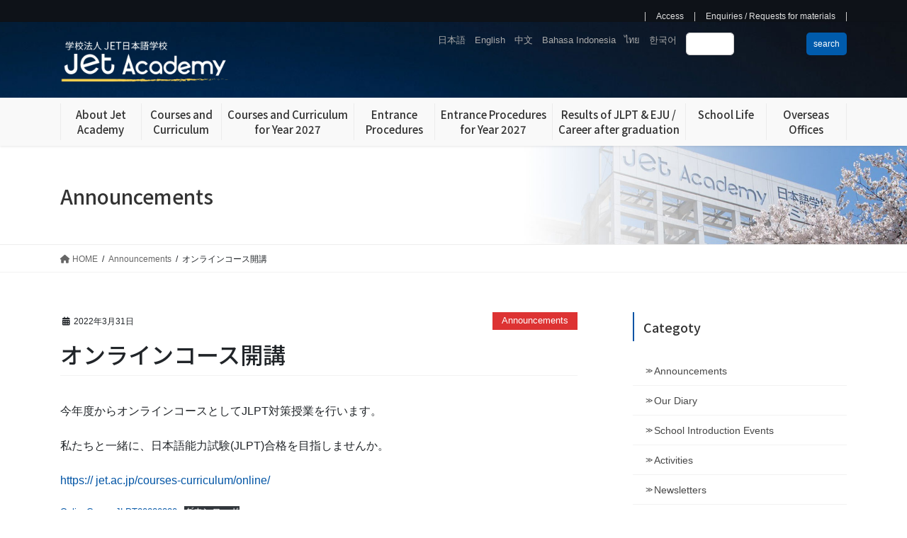

--- FILE ---
content_type: text/html; charset=UTF-8
request_url: https://jet.ac.jp/en/2022/03/31/2022033004/
body_size: 19746
content:
<!DOCTYPE html>
<html lang="en-US">
<head>
<meta charset="utf-8">
<meta http-equiv="X-UA-Compatible" content="IE=edge">
<meta name="viewport" content="width=device-width, initial-scale=1">
<!-- Google tag (gtag.js) --><script async src="https://www.googletagmanager.com/gtag/js?id=UA-30532797-1"></script><script>window.dataLayer = window.dataLayer || [];function gtag(){dataLayer.push(arguments);}gtag('js', new Date());gtag('config', 'UA-30532797-1');</script>
<title>オンラインコース開講 &#8211; JET Academy</title>
<meta name='robots' content='max-image-preview:large' />
<link rel='dns-prefetch' href='//yubinbango.github.io' />
<link rel="alternate" type="application/rss+xml" title="JET日本語学校 &raquo; Feed" href="https://jet.ac.jp/en/feed/" />
<link rel="alternate" type="application/rss+xml" title="JET日本語学校 &raquo; Comments Feed" href="https://jet.ac.jp/en/comments/feed/" />
<link rel="alternate" title="oEmbed (JSON)" type="application/json+oembed" href="https://jet.ac.jp/en/wp-json/oembed/1.0/embed?url=https%3A%2F%2Fjet.ac.jp%2Fen%2F2022%2F03%2F31%2F2022033004%2F" />
<link rel="alternate" title="oEmbed (XML)" type="text/xml+oembed" href="https://jet.ac.jp/en/wp-json/oembed/1.0/embed?url=https%3A%2F%2Fjet.ac.jp%2Fen%2F2022%2F03%2F31%2F2022033004%2F&#038;format=xml" />
<meta name="description" content="今年度からオンラインコースとしてJLPT対策授業を行います。私たちと一緒に、日本語能力試験(JLPT)合格を目指しませんか。https:// jet.ac.jp/courses-curriculum/online/OnlineCourseJLPT20220330ダウンロード" /><style id='wp-img-auto-sizes-contain-inline-css' type='text/css'>
img:is([sizes=auto i],[sizes^="auto," i]){contain-intrinsic-size:3000px 1500px}
/*# sourceURL=wp-img-auto-sizes-contain-inline-css */
</style>
<link rel='stylesheet' id='sbi_styles-css' href='https://jet.ac.jp/wp-content/plugins/instagram-feed/css/sbi-styles.min.css?ver=6.10.0' type='text/css' media='all' />
<link rel='stylesheet' id='vkExUnit_common_style-css' href='https://jet.ac.jp/wp-content/plugins/vk-all-in-one-expansion-unit/assets/css/vkExUnit_style.css?ver=9.113.0.1' type='text/css' media='all' />
<style id='vkExUnit_common_style-inline-css' type='text/css'>
.grecaptcha-badge{bottom: 85px !important;}
:root {--ver_page_top_button_url:url(https://jet.ac.jp/wp-content/plugins/vk-all-in-one-expansion-unit/assets/images/to-top-btn-icon.svg);}@font-face {font-weight: normal;font-style: normal;font-family: "vk_sns";src: url("https://jet.ac.jp/wp-content/plugins/vk-all-in-one-expansion-unit/inc/sns/icons/fonts/vk_sns.eot?-bq20cj");src: url("https://jet.ac.jp/wp-content/plugins/vk-all-in-one-expansion-unit/inc/sns/icons/fonts/vk_sns.eot?#iefix-bq20cj") format("embedded-opentype"),url("https://jet.ac.jp/wp-content/plugins/vk-all-in-one-expansion-unit/inc/sns/icons/fonts/vk_sns.woff?-bq20cj") format("woff"),url("https://jet.ac.jp/wp-content/plugins/vk-all-in-one-expansion-unit/inc/sns/icons/fonts/vk_sns.ttf?-bq20cj") format("truetype"),url("https://jet.ac.jp/wp-content/plugins/vk-all-in-one-expansion-unit/inc/sns/icons/fonts/vk_sns.svg?-bq20cj#vk_sns") format("svg");}
.veu_promotion-alert__content--text {border: 1px solid rgba(0,0,0,0.125);padding: 0.5em 1em;border-radius: var(--vk-size-radius);margin-bottom: var(--vk-margin-block-bottom);font-size: 0.875rem;}/* Alert Content部分に段落タグを入れた場合に最後の段落の余白を0にする */.veu_promotion-alert__content--text p:last-of-type{margin-bottom:0;margin-top: 0;}
/*# sourceURL=vkExUnit_common_style-inline-css */
</style>
<style id='wp-block-library-inline-css' type='text/css'>
:root{--wp-block-synced-color:#7a00df;--wp-block-synced-color--rgb:122,0,223;--wp-bound-block-color:var(--wp-block-synced-color);--wp-editor-canvas-background:#ddd;--wp-admin-theme-color:#007cba;--wp-admin-theme-color--rgb:0,124,186;--wp-admin-theme-color-darker-10:#006ba1;--wp-admin-theme-color-darker-10--rgb:0,107,160.5;--wp-admin-theme-color-darker-20:#005a87;--wp-admin-theme-color-darker-20--rgb:0,90,135;--wp-admin-border-width-focus:2px}@media (min-resolution:192dpi){:root{--wp-admin-border-width-focus:1.5px}}.wp-element-button{cursor:pointer}:root .has-very-light-gray-background-color{background-color:#eee}:root .has-very-dark-gray-background-color{background-color:#313131}:root .has-very-light-gray-color{color:#eee}:root .has-very-dark-gray-color{color:#313131}:root .has-vivid-green-cyan-to-vivid-cyan-blue-gradient-background{background:linear-gradient(135deg,#00d084,#0693e3)}:root .has-purple-crush-gradient-background{background:linear-gradient(135deg,#34e2e4,#4721fb 50%,#ab1dfe)}:root .has-hazy-dawn-gradient-background{background:linear-gradient(135deg,#faaca8,#dad0ec)}:root .has-subdued-olive-gradient-background{background:linear-gradient(135deg,#fafae1,#67a671)}:root .has-atomic-cream-gradient-background{background:linear-gradient(135deg,#fdd79a,#004a59)}:root .has-nightshade-gradient-background{background:linear-gradient(135deg,#330968,#31cdcf)}:root .has-midnight-gradient-background{background:linear-gradient(135deg,#020381,#2874fc)}:root{--wp--preset--font-size--normal:16px;--wp--preset--font-size--huge:42px}.has-regular-font-size{font-size:1em}.has-larger-font-size{font-size:2.625em}.has-normal-font-size{font-size:var(--wp--preset--font-size--normal)}.has-huge-font-size{font-size:var(--wp--preset--font-size--huge)}.has-text-align-center{text-align:center}.has-text-align-left{text-align:left}.has-text-align-right{text-align:right}.has-fit-text{white-space:nowrap!important}#end-resizable-editor-section{display:none}.aligncenter{clear:both}.items-justified-left{justify-content:flex-start}.items-justified-center{justify-content:center}.items-justified-right{justify-content:flex-end}.items-justified-space-between{justify-content:space-between}.screen-reader-text{border:0;clip-path:inset(50%);height:1px;margin:-1px;overflow:hidden;padding:0;position:absolute;width:1px;word-wrap:normal!important}.screen-reader-text:focus{background-color:#ddd;clip-path:none;color:#444;display:block;font-size:1em;height:auto;left:5px;line-height:normal;padding:15px 23px 14px;text-decoration:none;top:5px;width:auto;z-index:100000}html :where(.has-border-color){border-style:solid}html :where([style*=border-top-color]){border-top-style:solid}html :where([style*=border-right-color]){border-right-style:solid}html :where([style*=border-bottom-color]){border-bottom-style:solid}html :where([style*=border-left-color]){border-left-style:solid}html :where([style*=border-width]){border-style:solid}html :where([style*=border-top-width]){border-top-style:solid}html :where([style*=border-right-width]){border-right-style:solid}html :where([style*=border-bottom-width]){border-bottom-style:solid}html :where([style*=border-left-width]){border-left-style:solid}html :where(img[class*=wp-image-]){height:auto;max-width:100%}:where(figure){margin:0 0 1em}html :where(.is-position-sticky){--wp-admin--admin-bar--position-offset:var(--wp-admin--admin-bar--height,0px)}@media screen and (max-width:600px){html :where(.is-position-sticky){--wp-admin--admin-bar--position-offset:0px}}
/* VK Color Palettes */:root{ --wp--preset--color--vk-color-custom-1:#f8fcff}/* --vk-color-custom-1 is deprecated. */:root{ --vk-color-custom-1: var(--wp--preset--color--vk-color-custom-1);}:root{ --wp--preset--color--vk-color-custom-2:#e7f1f8}/* --vk-color-custom-2 is deprecated. */:root{ --vk-color-custom-2: var(--wp--preset--color--vk-color-custom-2);}:root{ --wp--preset--color--vk-color-custom-3:#0054a5}/* --vk-color-custom-3 is deprecated. */:root{ --vk-color-custom-3: var(--wp--preset--color--vk-color-custom-3);}:root{ --wp--preset--color--vk-color-custom-4:#dd9933}/* --vk-color-custom-4 is deprecated. */:root{ --vk-color-custom-4: var(--wp--preset--color--vk-color-custom-4);}:root{ --wp--preset--color--vk-color-custom-5:#999999}/* --vk-color-custom-5 is deprecated. */:root{ --vk-color-custom-5: var(--wp--preset--color--vk-color-custom-5);}

/*# sourceURL=wp-block-library-inline-css */
</style><style id='wp-block-file-inline-css' type='text/css'>
.wp-block-file{box-sizing:border-box}.wp-block-file:not(.wp-element-button){font-size:.8em}.wp-block-file.aligncenter{text-align:center}.wp-block-file.alignright{text-align:right}.wp-block-file *+.wp-block-file__button{margin-left:.75em}:where(.wp-block-file){margin-bottom:1.5em}.wp-block-file__embed{margin-bottom:1em}:where(.wp-block-file__button){border-radius:2em;display:inline-block;padding:.5em 1em}:where(.wp-block-file__button):where(a):active,:where(.wp-block-file__button):where(a):focus,:where(.wp-block-file__button):where(a):hover,:where(.wp-block-file__button):where(a):visited{box-shadow:none;color:#fff;opacity:.85;text-decoration:none}
/*# sourceURL=https://jet.ac.jp/wp-includes/blocks/file/style.min.css */
</style>
<style id='wp-block-search-inline-css' type='text/css'>
.wp-block-search__button{margin-left:10px;word-break:normal}.wp-block-search__button.has-icon{line-height:0}.wp-block-search__button svg{height:1.25em;min-height:24px;min-width:24px;width:1.25em;fill:currentColor;vertical-align:text-bottom}:where(.wp-block-search__button){border:1px solid #ccc;padding:6px 10px}.wp-block-search__inside-wrapper{display:flex;flex:auto;flex-wrap:nowrap;max-width:100%}.wp-block-search__label{width:100%}.wp-block-search.wp-block-search__button-only .wp-block-search__button{box-sizing:border-box;display:flex;flex-shrink:0;justify-content:center;margin-left:0;max-width:100%}.wp-block-search.wp-block-search__button-only .wp-block-search__inside-wrapper{min-width:0!important;transition-property:width}.wp-block-search.wp-block-search__button-only .wp-block-search__input{flex-basis:100%;transition-duration:.3s}.wp-block-search.wp-block-search__button-only.wp-block-search__searchfield-hidden,.wp-block-search.wp-block-search__button-only.wp-block-search__searchfield-hidden .wp-block-search__inside-wrapper{overflow:hidden}.wp-block-search.wp-block-search__button-only.wp-block-search__searchfield-hidden .wp-block-search__input{border-left-width:0!important;border-right-width:0!important;flex-basis:0;flex-grow:0;margin:0;min-width:0!important;padding-left:0!important;padding-right:0!important;width:0!important}:where(.wp-block-search__input){appearance:none;border:1px solid #949494;flex-grow:1;font-family:inherit;font-size:inherit;font-style:inherit;font-weight:inherit;letter-spacing:inherit;line-height:inherit;margin-left:0;margin-right:0;min-width:3rem;padding:8px;text-decoration:unset!important;text-transform:inherit}:where(.wp-block-search__button-inside .wp-block-search__inside-wrapper){background-color:#fff;border:1px solid #949494;box-sizing:border-box;padding:4px}:where(.wp-block-search__button-inside .wp-block-search__inside-wrapper) .wp-block-search__input{border:none;border-radius:0;padding:0 4px}:where(.wp-block-search__button-inside .wp-block-search__inside-wrapper) .wp-block-search__input:focus{outline:none}:where(.wp-block-search__button-inside .wp-block-search__inside-wrapper) :where(.wp-block-search__button){padding:4px 8px}.wp-block-search.aligncenter .wp-block-search__inside-wrapper{margin:auto}.wp-block[data-align=right] .wp-block-search.wp-block-search__button-only .wp-block-search__inside-wrapper{float:right}
/*# sourceURL=https://jet.ac.jp/wp-includes/blocks/search/style.min.css */
</style>
<style id='wp-block-paragraph-inline-css' type='text/css'>
.is-small-text{font-size:.875em}.is-regular-text{font-size:1em}.is-large-text{font-size:2.25em}.is-larger-text{font-size:3em}.has-drop-cap:not(:focus):first-letter{float:left;font-size:8.4em;font-style:normal;font-weight:100;line-height:.68;margin:.05em .1em 0 0;text-transform:uppercase}body.rtl .has-drop-cap:not(:focus):first-letter{float:none;margin-left:.1em}p.has-drop-cap.has-background{overflow:hidden}:root :where(p.has-background){padding:1.25em 2.375em}:where(p.has-text-color:not(.has-link-color)) a{color:inherit}p.has-text-align-left[style*="writing-mode:vertical-lr"],p.has-text-align-right[style*="writing-mode:vertical-rl"]{rotate:180deg}
/*# sourceURL=https://jet.ac.jp/wp-includes/blocks/paragraph/style.min.css */
</style>
<style id='global-styles-inline-css' type='text/css'>
:root{--wp--preset--aspect-ratio--square: 1;--wp--preset--aspect-ratio--4-3: 4/3;--wp--preset--aspect-ratio--3-4: 3/4;--wp--preset--aspect-ratio--3-2: 3/2;--wp--preset--aspect-ratio--2-3: 2/3;--wp--preset--aspect-ratio--16-9: 16/9;--wp--preset--aspect-ratio--9-16: 9/16;--wp--preset--color--black: #000000;--wp--preset--color--cyan-bluish-gray: #abb8c3;--wp--preset--color--white: #ffffff;--wp--preset--color--pale-pink: #f78da7;--wp--preset--color--vivid-red: #cf2e2e;--wp--preset--color--luminous-vivid-orange: #ff6900;--wp--preset--color--luminous-vivid-amber: #fcb900;--wp--preset--color--light-green-cyan: #7bdcb5;--wp--preset--color--vivid-green-cyan: #00d084;--wp--preset--color--pale-cyan-blue: #8ed1fc;--wp--preset--color--vivid-cyan-blue: #0693e3;--wp--preset--color--vivid-purple: #9b51e0;--wp--preset--color--vk-color-custom-1: #f8fcff;--wp--preset--color--vk-color-custom-2: #e7f1f8;--wp--preset--color--vk-color-custom-3: #0054a5;--wp--preset--color--vk-color-custom-4: #dd9933;--wp--preset--color--vk-color-custom-5: #999999;--wp--preset--gradient--vivid-cyan-blue-to-vivid-purple: linear-gradient(135deg,rgb(6,147,227) 0%,rgb(155,81,224) 100%);--wp--preset--gradient--light-green-cyan-to-vivid-green-cyan: linear-gradient(135deg,rgb(122,220,180) 0%,rgb(0,208,130) 100%);--wp--preset--gradient--luminous-vivid-amber-to-luminous-vivid-orange: linear-gradient(135deg,rgb(252,185,0) 0%,rgb(255,105,0) 100%);--wp--preset--gradient--luminous-vivid-orange-to-vivid-red: linear-gradient(135deg,rgb(255,105,0) 0%,rgb(207,46,46) 100%);--wp--preset--gradient--very-light-gray-to-cyan-bluish-gray: linear-gradient(135deg,rgb(238,238,238) 0%,rgb(169,184,195) 100%);--wp--preset--gradient--cool-to-warm-spectrum: linear-gradient(135deg,rgb(74,234,220) 0%,rgb(151,120,209) 20%,rgb(207,42,186) 40%,rgb(238,44,130) 60%,rgb(251,105,98) 80%,rgb(254,248,76) 100%);--wp--preset--gradient--blush-light-purple: linear-gradient(135deg,rgb(255,206,236) 0%,rgb(152,150,240) 100%);--wp--preset--gradient--blush-bordeaux: linear-gradient(135deg,rgb(254,205,165) 0%,rgb(254,45,45) 50%,rgb(107,0,62) 100%);--wp--preset--gradient--luminous-dusk: linear-gradient(135deg,rgb(255,203,112) 0%,rgb(199,81,192) 50%,rgb(65,88,208) 100%);--wp--preset--gradient--pale-ocean: linear-gradient(135deg,rgb(255,245,203) 0%,rgb(182,227,212) 50%,rgb(51,167,181) 100%);--wp--preset--gradient--electric-grass: linear-gradient(135deg,rgb(202,248,128) 0%,rgb(113,206,126) 100%);--wp--preset--gradient--midnight: linear-gradient(135deg,rgb(2,3,129) 0%,rgb(40,116,252) 100%);--wp--preset--font-size--small: 13px;--wp--preset--font-size--medium: 20px;--wp--preset--font-size--large: 36px;--wp--preset--font-size--x-large: 42px;--wp--preset--spacing--20: 0.44rem;--wp--preset--spacing--30: 0.67rem;--wp--preset--spacing--40: 1rem;--wp--preset--spacing--50: 1.5rem;--wp--preset--spacing--60: 2.25rem;--wp--preset--spacing--70: 3.38rem;--wp--preset--spacing--80: 5.06rem;--wp--preset--shadow--natural: 6px 6px 9px rgba(0, 0, 0, 0.2);--wp--preset--shadow--deep: 12px 12px 50px rgba(0, 0, 0, 0.4);--wp--preset--shadow--sharp: 6px 6px 0px rgba(0, 0, 0, 0.2);--wp--preset--shadow--outlined: 6px 6px 0px -3px rgb(255, 255, 255), 6px 6px rgb(0, 0, 0);--wp--preset--shadow--crisp: 6px 6px 0px rgb(0, 0, 0);}:where(.is-layout-flex){gap: 0.5em;}:where(.is-layout-grid){gap: 0.5em;}body .is-layout-flex{display: flex;}.is-layout-flex{flex-wrap: wrap;align-items: center;}.is-layout-flex > :is(*, div){margin: 0;}body .is-layout-grid{display: grid;}.is-layout-grid > :is(*, div){margin: 0;}:where(.wp-block-columns.is-layout-flex){gap: 2em;}:where(.wp-block-columns.is-layout-grid){gap: 2em;}:where(.wp-block-post-template.is-layout-flex){gap: 1.25em;}:where(.wp-block-post-template.is-layout-grid){gap: 1.25em;}.has-black-color{color: var(--wp--preset--color--black) !important;}.has-cyan-bluish-gray-color{color: var(--wp--preset--color--cyan-bluish-gray) !important;}.has-white-color{color: var(--wp--preset--color--white) !important;}.has-pale-pink-color{color: var(--wp--preset--color--pale-pink) !important;}.has-vivid-red-color{color: var(--wp--preset--color--vivid-red) !important;}.has-luminous-vivid-orange-color{color: var(--wp--preset--color--luminous-vivid-orange) !important;}.has-luminous-vivid-amber-color{color: var(--wp--preset--color--luminous-vivid-amber) !important;}.has-light-green-cyan-color{color: var(--wp--preset--color--light-green-cyan) !important;}.has-vivid-green-cyan-color{color: var(--wp--preset--color--vivid-green-cyan) !important;}.has-pale-cyan-blue-color{color: var(--wp--preset--color--pale-cyan-blue) !important;}.has-vivid-cyan-blue-color{color: var(--wp--preset--color--vivid-cyan-blue) !important;}.has-vivid-purple-color{color: var(--wp--preset--color--vivid-purple) !important;}.has-vk-color-custom-1-color{color: var(--wp--preset--color--vk-color-custom-1) !important;}.has-vk-color-custom-2-color{color: var(--wp--preset--color--vk-color-custom-2) !important;}.has-vk-color-custom-3-color{color: var(--wp--preset--color--vk-color-custom-3) !important;}.has-vk-color-custom-4-color{color: var(--wp--preset--color--vk-color-custom-4) !important;}.has-vk-color-custom-5-color{color: var(--wp--preset--color--vk-color-custom-5) !important;}.has-black-background-color{background-color: var(--wp--preset--color--black) !important;}.has-cyan-bluish-gray-background-color{background-color: var(--wp--preset--color--cyan-bluish-gray) !important;}.has-white-background-color{background-color: var(--wp--preset--color--white) !important;}.has-pale-pink-background-color{background-color: var(--wp--preset--color--pale-pink) !important;}.has-vivid-red-background-color{background-color: var(--wp--preset--color--vivid-red) !important;}.has-luminous-vivid-orange-background-color{background-color: var(--wp--preset--color--luminous-vivid-orange) !important;}.has-luminous-vivid-amber-background-color{background-color: var(--wp--preset--color--luminous-vivid-amber) !important;}.has-light-green-cyan-background-color{background-color: var(--wp--preset--color--light-green-cyan) !important;}.has-vivid-green-cyan-background-color{background-color: var(--wp--preset--color--vivid-green-cyan) !important;}.has-pale-cyan-blue-background-color{background-color: var(--wp--preset--color--pale-cyan-blue) !important;}.has-vivid-cyan-blue-background-color{background-color: var(--wp--preset--color--vivid-cyan-blue) !important;}.has-vivid-purple-background-color{background-color: var(--wp--preset--color--vivid-purple) !important;}.has-vk-color-custom-1-background-color{background-color: var(--wp--preset--color--vk-color-custom-1) !important;}.has-vk-color-custom-2-background-color{background-color: var(--wp--preset--color--vk-color-custom-2) !important;}.has-vk-color-custom-3-background-color{background-color: var(--wp--preset--color--vk-color-custom-3) !important;}.has-vk-color-custom-4-background-color{background-color: var(--wp--preset--color--vk-color-custom-4) !important;}.has-vk-color-custom-5-background-color{background-color: var(--wp--preset--color--vk-color-custom-5) !important;}.has-black-border-color{border-color: var(--wp--preset--color--black) !important;}.has-cyan-bluish-gray-border-color{border-color: var(--wp--preset--color--cyan-bluish-gray) !important;}.has-white-border-color{border-color: var(--wp--preset--color--white) !important;}.has-pale-pink-border-color{border-color: var(--wp--preset--color--pale-pink) !important;}.has-vivid-red-border-color{border-color: var(--wp--preset--color--vivid-red) !important;}.has-luminous-vivid-orange-border-color{border-color: var(--wp--preset--color--luminous-vivid-orange) !important;}.has-luminous-vivid-amber-border-color{border-color: var(--wp--preset--color--luminous-vivid-amber) !important;}.has-light-green-cyan-border-color{border-color: var(--wp--preset--color--light-green-cyan) !important;}.has-vivid-green-cyan-border-color{border-color: var(--wp--preset--color--vivid-green-cyan) !important;}.has-pale-cyan-blue-border-color{border-color: var(--wp--preset--color--pale-cyan-blue) !important;}.has-vivid-cyan-blue-border-color{border-color: var(--wp--preset--color--vivid-cyan-blue) !important;}.has-vivid-purple-border-color{border-color: var(--wp--preset--color--vivid-purple) !important;}.has-vk-color-custom-1-border-color{border-color: var(--wp--preset--color--vk-color-custom-1) !important;}.has-vk-color-custom-2-border-color{border-color: var(--wp--preset--color--vk-color-custom-2) !important;}.has-vk-color-custom-3-border-color{border-color: var(--wp--preset--color--vk-color-custom-3) !important;}.has-vk-color-custom-4-border-color{border-color: var(--wp--preset--color--vk-color-custom-4) !important;}.has-vk-color-custom-5-border-color{border-color: var(--wp--preset--color--vk-color-custom-5) !important;}.has-vivid-cyan-blue-to-vivid-purple-gradient-background{background: var(--wp--preset--gradient--vivid-cyan-blue-to-vivid-purple) !important;}.has-light-green-cyan-to-vivid-green-cyan-gradient-background{background: var(--wp--preset--gradient--light-green-cyan-to-vivid-green-cyan) !important;}.has-luminous-vivid-amber-to-luminous-vivid-orange-gradient-background{background: var(--wp--preset--gradient--luminous-vivid-amber-to-luminous-vivid-orange) !important;}.has-luminous-vivid-orange-to-vivid-red-gradient-background{background: var(--wp--preset--gradient--luminous-vivid-orange-to-vivid-red) !important;}.has-very-light-gray-to-cyan-bluish-gray-gradient-background{background: var(--wp--preset--gradient--very-light-gray-to-cyan-bluish-gray) !important;}.has-cool-to-warm-spectrum-gradient-background{background: var(--wp--preset--gradient--cool-to-warm-spectrum) !important;}.has-blush-light-purple-gradient-background{background: var(--wp--preset--gradient--blush-light-purple) !important;}.has-blush-bordeaux-gradient-background{background: var(--wp--preset--gradient--blush-bordeaux) !important;}.has-luminous-dusk-gradient-background{background: var(--wp--preset--gradient--luminous-dusk) !important;}.has-pale-ocean-gradient-background{background: var(--wp--preset--gradient--pale-ocean) !important;}.has-electric-grass-gradient-background{background: var(--wp--preset--gradient--electric-grass) !important;}.has-midnight-gradient-background{background: var(--wp--preset--gradient--midnight) !important;}.has-small-font-size{font-size: var(--wp--preset--font-size--small) !important;}.has-medium-font-size{font-size: var(--wp--preset--font-size--medium) !important;}.has-large-font-size{font-size: var(--wp--preset--font-size--large) !important;}.has-x-large-font-size{font-size: var(--wp--preset--font-size--x-large) !important;}
/*# sourceURL=global-styles-inline-css */
</style>

<style id='classic-theme-styles-inline-css' type='text/css'>
/*! This file is auto-generated */
.wp-block-button__link{color:#fff;background-color:#32373c;border-radius:9999px;box-shadow:none;text-decoration:none;padding:calc(.667em + 2px) calc(1.333em + 2px);font-size:1.125em}.wp-block-file__button{background:#32373c;color:#fff;text-decoration:none}
/*# sourceURL=/wp-includes/css/classic-themes.min.css */
</style>
<link rel='stylesheet' id='bogo-css' href='https://jet.ac.jp/wp-content/plugins/bogo/includes/css/style.css?ver=3.9.1' type='text/css' media='all' />
<link rel='stylesheet' id='vk-swiper-style-css' href='https://jet.ac.jp/wp-content/plugins/vk-blocks-pro/vendor/vektor-inc/vk-swiper/src/assets/css/swiper-bundle.min.css?ver=11.0.2' type='text/css' media='all' />
<link rel='stylesheet' id='bootstrap-4-style-css' href='https://jet.ac.jp/wp-content/themes/lightning-pro/library/bootstrap-4/css/bootstrap.min.css?ver=4.5.0' type='text/css' media='all' />
<link rel='stylesheet' id='lightning-common-style-css' href='https://jet.ac.jp/wp-content/themes/lightning-pro/assets/css/common.css?ver=8.23.14' type='text/css' media='all' />
<style id='lightning-common-style-inline-css' type='text/css'>
/* vk-mobile-nav */:root {--vk-mobile-nav-menu-btn-bg-src: url("https://jet.ac.jp/wp-content/themes/lightning-pro/inc/vk-mobile-nav/package/images/vk-menu-btn-black.svg");--vk-mobile-nav-menu-btn-close-bg-src: url("https://jet.ac.jp/wp-content/themes/lightning-pro/inc/vk-mobile-nav/package/images/vk-menu-close-black.svg");--vk-menu-acc-icon-open-black-bg-src: url("https://jet.ac.jp/wp-content/themes/lightning-pro/inc/vk-mobile-nav/package/images/vk-menu-acc-icon-open-black.svg");--vk-menu-acc-icon-open-white-bg-src: url("https://jet.ac.jp/wp-content/themes/lightning-pro/inc/vk-mobile-nav/package/images/vk-menu-acc-icon-open-white.svg");--vk-menu-acc-icon-close-black-bg-src: url("https://jet.ac.jp/wp-content/themes/lightning-pro/inc/vk-mobile-nav/package/images/vk-menu-close-black.svg");--vk-menu-acc-icon-close-white-bg-src: url("https://jet.ac.jp/wp-content/themes/lightning-pro/inc/vk-mobile-nav/package/images/vk-menu-close-white.svg");}
/*# sourceURL=lightning-common-style-inline-css */
</style>
<link rel='stylesheet' id='lightning-design-style-css' href='https://jet.ac.jp/wp-content/plugins/lightning-skin-fort/bs4/css/style.css?ver=9.2.4' type='text/css' media='all' />
<style id='lightning-design-style-inline-css' type='text/css'>
:root {--color-key:#0054a5;--wp--preset--color--vk-color-primary:#0054a5;--color-key-dark:#00468c;}
/* ltg common custom */:root {--vk-menu-acc-btn-border-color:#333;--vk-color-primary:#0054a5;--color-key:#0054a5;--wp--preset--color--vk-color-primary:#0054a5;--color-key-dark:#00468c;}.bbp-submit-wrapper .button.submit { background-color:#00468c ; }.bbp-submit-wrapper .button.submit:hover { background-color:#0054a5 ; }.veu_color_txt_key { color:#00468c ; }.veu_color_bg_key { background-color:#00468c ; }.veu_color_border_key { border-color:#00468c ; }.btn-default { border-color:#0054a5;color:#0054a5;}.btn-default:focus,.btn-default:hover { border-color:#0054a5;background-color: #0054a5; }.wp-block-search__button,.btn-primary { background-color:#0054a5;border-color:#00468c; }.wp-block-search__button:focus,.wp-block-search__button:hover,.btn-primary:not(:disabled):not(.disabled):active,.btn-primary:focus,.btn-primary:hover { background-color:#00468c;border-color:#0054a5; }.btn-outline-primary { color : #0054a5 ; border-color:#0054a5; }.btn-outline-primary:not(:disabled):not(.disabled):active,.btn-outline-primary:focus,.btn-outline-primary:hover { color : #fff; background-color:#0054a5;border-color:#00468c; }a { color:#0054a5; }/* sidebar child menu display */.localNav ul ul.children{ display:none; }.localNav ul li.current_page_ancestor ul.children,.localNav ul li.current_page_item ul.children,.localNav ul li.current-cat ul.children{ display:block; }/* ExUnit widget ( child page list widget and so on ) */.localNavi ul.children{ display:none; }.localNavi li.current_page_ancestor ul.children,.localNavi li.current_page_item ul.children,.localNavi li.current-cat ul.children{ display:block; }
/* Fort */dt { border-left-color:#0054a5; }ul.page-numbers li span.page-numbers.current,.page-link dl .post-page-numbers.current { background-color:#0054a5; }h2,.mainSection-title,.subSection .widget .subSection-title { border-top-color:#0054a5; }.siteFooter { border-top-color:#0054a5; }@media (min-width: 992px){.gMenu_outer { border-top-color:#0054a5; }ul.gMenu > li:hover > a .gMenu_description,ul.gMenu > li.current-post-ancestor > a .gMenu_description,ul.gMenu > li.current-menu-item > a .gMenu_description,ul.gMenu > li.current-menu-parent > a .gMenu_description,ul.gMenu > li.current-menu-ancestor > a .gMenu_description,ul.gMenu > li.current_page_parent > a .gMenu_description,ul.gMenu > li.current_page_ancestor > a .gMenu_description { color: #0054a5; }.gMenu_outer { border-top-color:#00468c; }} /* @media (min-width: 768px){ */.btn-default { border-color:#e5e5e5; color:#535353; }:root {--g_nav_main_acc_icon_open_url:url(https://jet.ac.jp/wp-content/themes/lightning-pro/inc/vk-mobile-nav/package/images/vk-menu-acc-icon-open-black.svg);--g_nav_main_acc_icon_close_url: url(https://jet.ac.jp/wp-content/themes/lightning-pro/inc/vk-mobile-nav/package/images/vk-menu-close-black.svg);--g_nav_sub_acc_icon_open_url: url(https://jet.ac.jp/wp-content/themes/lightning-pro/inc/vk-mobile-nav/package/images/vk-menu-acc-icon-open-black.svg);--g_nav_sub_acc_icon_close_url: url(https://jet.ac.jp/wp-content/themes/lightning-pro/inc/vk-mobile-nav/package/images/vk-menu-close-black.svg);}
/* Pro Title Design */ h2,.mainSection .cart_totals h2,h2.mainSection-title { background-color:unset;position: relative;border:none;padding:unset;margin-left: auto;margin-right: auto;border-radius:unset;outline: unset;outline-offset: unset;box-shadow: unset;content:none;overflow: unset;background-color:#0054a5;padding: 0.6em 0.7em 0.5em;margin-bottom:1.2em;color:#fff;border-radius:4px;}h2 a,.mainSection .cart_totals h2 a,h2.mainSection-title a { color:#fff;}h2::before,.mainSection .cart_totals h2::before,h2.mainSection-title::before { background-color:unset;position: relative;border:none;padding:unset;margin-left: auto;margin-right: auto;border-radius:unset;outline: unset;outline-offset: unset;box-shadow: unset;content:none;overflow: unset;}h2::after,.mainSection .cart_totals h2::after,h2.mainSection-title::after { background-color:unset;position: relative;border:none;padding:unset;margin-left: auto;margin-right: auto;border-radius:unset;outline: unset;outline-offset: unset;box-shadow: unset;content:none;overflow: unset;}.siteContent .subSection-title,.siteContent .widget .subSection-title { background-color:unset;position: relative;border:none;padding:unset;margin-left: auto;margin-right: auto;border-radius:unset;outline: unset;outline-offset: unset;box-shadow: unset;content:none;overflow: unset;color:#333;border:none;padding: 0.6em 0.7em 0.5em;margin-bottom:1.2em;border-left:solid 2px #0054a5;background-color:transparent;text-align:left;}.siteContent .subSection-title a,.siteContent .widget .subSection-title a { color:#333;}.siteContent .subSection-title::before,.siteContent .widget .subSection-title::before { background-color:unset;position: relative;border:none;padding:unset;margin-left: auto;margin-right: auto;border-radius:unset;outline: unset;outline-offset: unset;box-shadow: unset;content:none;overflow: unset;}.siteContent .subSection-title::after,.siteContent .widget .subSection-title::after { background-color:unset;position: relative;border:none;padding:unset;margin-left: auto;margin-right: auto;border-radius:unset;outline: unset;outline-offset: unset;box-shadow: unset;content:none;overflow: unset;}h3 { background-color:unset;position: relative;border:none;padding:unset;margin-left: auto;margin-right: auto;border-radius:unset;outline: unset;outline-offset: unset;box-shadow: unset;content:none;overflow: unset;color: #333;padding: 0.6em 0 0.5em;margin-bottom:1.2em;border-top: 2px solid #0054a5;border-bottom: 1px solid #ccc;}h3 a { color:#333;}h3::before { background-color:unset;position: relative;border:none;padding:unset;margin-left: auto;margin-right: auto;border-radius:unset;outline: unset;outline-offset: unset;box-shadow: unset;content:none;overflow: unset;}h3::after { background-color:unset;position: relative;border:none;padding:unset;margin-left: auto;margin-right: auto;border-radius:unset;outline: unset;outline-offset: unset;box-shadow: unset;content:none;overflow: unset;}h4 { background-color:unset;position: relative;border:none;padding:unset;margin-left: auto;margin-right: auto;border-radius:unset;outline: unset;outline-offset: unset;box-shadow: unset;content:none;overflow: unset;color:#333;padding: 0.6em 0 0.5em;margin-bottom:1.2em;border-bottom: 1px solid #ccc;background-color:transparent;text-align:left;}h4 a { color:#333;}h4::before { background-color:unset;position: relative;border:none;padding:unset;margin-left: auto;margin-right: auto;border-radius:unset;outline: unset;outline-offset: unset;box-shadow: unset;content:none;overflow: unset;}h4::after { background-color:unset;position: relative;border:none;padding:unset;margin-left: auto;margin-right: auto;border-radius:unset;outline: unset;outline-offset: unset;box-shadow: unset;content:none;overflow: unset;content: "";line-height: 0;display: block;overflow: hidden;position: absolute;left:0;bottom: -1px;width: 30%;border-bottom: 1px solid #0054a5;margin-left: 0;height:inherit;}h5 { background-color:unset;position: relative;border:none;padding:unset;margin-left: auto;margin-right: auto;border-radius:unset;outline: unset;outline-offset: unset;box-shadow: unset;content:none;overflow: unset;color:#333;padding: 0.6em 0 0.5em;margin-bottom:1.2em;border-bottom: 1px dotted #111;background-color:transparent;}h5 a { color:#333;}h5::before { background-color:unset;position: relative;border:none;padding:unset;margin-left: auto;margin-right: auto;border-radius:unset;outline: unset;outline-offset: unset;box-shadow: unset;content:none;overflow: unset;}h5::after { background-color:unset;position: relative;border:none;padding:unset;margin-left: auto;margin-right: auto;border-radius:unset;outline: unset;outline-offset: unset;box-shadow: unset;content:none;overflow: unset;}h6 { background-color:unset;position: relative;border:none;padding:unset;margin-left: auto;margin-right: auto;border-radius:unset;outline: unset;outline-offset: unset;box-shadow: unset;content:none;overflow: unset;color:#333;padding: 0.7em;margin-bottom:1.2em;text-align: center;}h6 a { color:#333;}h6::before { content:"";position: absolute;top: 0;width: 12px;height: 100%;display: inline-block;margin-left:0;border-top: solid 1px #0054a5;border-bottom: solid 1px #0054a5;border-left: solid 1px #0054a5;left: 0;}h6::after { content:"";position: absolute;top: 0;width: 12px;height: 100%;display: inline-block;margin-left:0;border-top: solid 1px #0054a5;border-bottom: solid 1px #0054a5;border-right: solid 1px #0054a5;right: 0;left: auto;}
/* Lightning_Header_Logo_After_Widget */@media (min-width: 992px){.siteHeader_sub {padding-left:2em;float:right;}}
.siteContent_after.sectionBox{padding:0;}
/* page header */:root{--vk-page-header-url : url(https://jet.ac.jp/wp-content/uploads/2021/09/header.jpg);}@media ( max-width:575.98px ){:root{--vk-page-header-url : url(https://jet.ac.jp/wp-content/uploads/2021/09/header.jpg);}}.page-header{ position:relative;text-align:left;background: var(--vk-page-header-url, url(https://jet.ac.jp/wp-content/uploads/2021/09/header.jpg) ) no-repeat 50% center;background-size: cover;}.page-header h1.page-header_pageTitle,.page-header div.page-header_pageTitle{margin-top:2em;margin-bottom:calc( 2em - 0.1em );}
/* Font switch */.gMenu_name,.vk-mobile-nav .menu,.mobile-fix-nav-menu{ font-family:"Noto Sans JP",sans-serif;font-weight:500;font-display: swap;}.gMenu_description{ font-family:"Noto Sans JP",sans-serif;font-weight:300;font-display: swap;}h1,h2,h3,h4,h5,h6,dt,.page-header_pageTitle,.mainSection-title,.subSection-title,.veu_leadTxt,.lead{ font-family:"Noto Sans JP",sans-serif;font-weight:500;font-display: swap;}body{ font-family:"游ゴシック Medium","Yu Gothic Medium","游ゴシック体",YuGothic,"ヒラギノ角ゴ ProN W3", Hiragino Kaku Gothic ProN,sans-serif;font-display: swap;}
.vk-campaign-text{background:#f4d97f;color:#000000;}.vk-campaign-text_btn,.vk-campaign-text_btn:link,.vk-campaign-text_btn:visited,.vk-campaign-text_btn:focus,.vk-campaign-text_btn:active{background:#fff;color:#4c4c4c;}a.vk-campaign-text_btn:hover{background:#eab010;color:#fff;}.vk-campaign-text_link,.vk-campaign-text_link:link,.vk-campaign-text_link:hover,.vk-campaign-text_link:visited,.vk-campaign-text_link:active,.vk-campaign-text_link:focus{color:#000000;}
.headerTop{color:#e2e2e2;background-color:#0e1218;}.headerTop .nav li a{color:#e2e2e2;}
.siteFooter {background-color:#f2f2f2;color:#ffffff;background-image:url("https://jet.ac.jp/wp-content/uploads/2021/09/96b0f0580a94eb5c850a7e751af6887a.jpg");background-repeat:no-repeat;background-position:center;background-size:cover;}.siteFooter .nav li a,.siteFooter .widget a,.siteFooter a {color:#ffffff;}
/*# sourceURL=lightning-design-style-inline-css */
</style>
<link rel='stylesheet' id='vk-font-awesome-css' href='https://jet.ac.jp/wp-content/themes/lightning-pro/vendor/vektor-inc/font-awesome-versions/src/versions/6/css/all.min.css?ver=6.6.0' type='text/css' media='all' />
<link rel='stylesheet' id='vk-blocks-build-css-css' href='https://jet.ac.jp/wp-content/plugins/vk-blocks-pro/build/block-build.css?ver=1.115.2.0' type='text/css' media='all' />
<style id='vk-blocks-build-css-inline-css' type='text/css'>
@media (max-width: 575.98px) {:root,body{--vk-margin-md:2rem;}}@media (min-width: 576px) and (max-width: 991.98px) {:root,body{--vk-margin-md:2rem;}}@media (min-width: 992px) {:root,body{--vk-margin-md:2.5rem;}}

	:root {
		--vk_image-mask-circle: url(https://jet.ac.jp/wp-content/plugins/vk-blocks-pro/inc/vk-blocks/images/circle.svg);
		--vk_image-mask-wave01: url(https://jet.ac.jp/wp-content/plugins/vk-blocks-pro/inc/vk-blocks/images/wave01.svg);
		--vk_image-mask-wave02: url(https://jet.ac.jp/wp-content/plugins/vk-blocks-pro/inc/vk-blocks/images/wave02.svg);
		--vk_image-mask-wave03: url(https://jet.ac.jp/wp-content/plugins/vk-blocks-pro/inc/vk-blocks/images/wave03.svg);
		--vk_image-mask-wave04: url(https://jet.ac.jp/wp-content/plugins/vk-blocks-pro/inc/vk-blocks/images/wave04.svg);
	}
	

	:root {

		--vk-balloon-border-width:1px;

		--vk-balloon-speech-offset:-12px;
	}
	

	:root {
		--vk_flow-arrow: url(https://jet.ac.jp/wp-content/plugins/vk-blocks-pro/inc/vk-blocks/images/arrow_bottom.svg);
	}
	
/*# sourceURL=vk-blocks-build-css-inline-css */
</style>
<link rel='stylesheet' id='lightning-late-load-style-css' href='https://jet.ac.jp/wp-content/plugins/lightning-skin-fort/bs4/css/style-late.css?ver=9.2.4' type='text/css' media='all' />
<link rel='stylesheet' id='veu-cta-css' href='https://jet.ac.jp/wp-content/plugins/vk-all-in-one-expansion-unit/inc/call-to-action/package/assets/css/style.css?ver=9.113.0.1' type='text/css' media='all' />
<link rel='stylesheet' id='lightning-theme-style-css' href='https://jet.ac.jp/wp-content/themes/lightning-pro-child/style.css?ver=8.23.14' type='text/css' media='all' />
<link rel='stylesheet' id='vk-mobile-fix-nav-css' href='https://jet.ac.jp/wp-content/themes/lightning-pro/inc/vk-mobile-fix-nav/package/css/vk-mobile-fix-nav.css?ver=0.0.0' type='text/css' media='all' />
<link rel='stylesheet' id='slb_core-css' href='https://jet.ac.jp/wp-content/plugins/simple-lightbox/client/css/app.css?ver=2.9.4' type='text/css' media='all' />
<script type="text/javascript" id="vk-blocks/breadcrumb-script-js-extra">
/* <![CDATA[ */
var vkBreadcrumbSeparator = {"separator":""};
//# sourceURL=vk-blocks%2Fbreadcrumb-script-js-extra
/* ]]> */
</script>
<script type="text/javascript" src="https://jet.ac.jp/wp-content/plugins/vk-blocks-pro/build/vk-breadcrumb.min.js?ver=1.115.2.0" id="vk-blocks/breadcrumb-script-js"></script>
<script type="text/javascript" src="https://jet.ac.jp/wp-includes/js/jquery/jquery.min.js?ver=3.7.1" id="jquery-core-js"></script>
<script type="text/javascript" src="https://jet.ac.jp/wp-includes/js/jquery/jquery-migrate.min.js?ver=3.4.1" id="jquery-migrate-js"></script>
<link rel="https://api.w.org/" href="https://jet.ac.jp/en/wp-json/" /><link rel="alternate" title="JSON" type="application/json" href="https://jet.ac.jp/en/wp-json/wp/v2/posts/6585" /><link rel="EditURI" type="application/rsd+xml" title="RSD" href="https://jet.ac.jp/xmlrpc.php?rsd" />
<meta name="generator" content="WordPress 6.9" />
<link rel="canonical" href="https://jet.ac.jp/en/2022/03/31/2022033004/" />
<link rel='shortlink' href='https://jet.ac.jp/en/?p=6585' />
<link rel="alternate" href="https://jet.ac.jp/id/2022/03/31/2022033004/" hreflang="id-ID" />
<link rel="alternate" href="https://jet.ac.jp/ko/2022/03/31/2022033004/" hreflang="ko-KR" />
<link rel="alternate" href="https://jet.ac.jp/th/2022/03/31/2022033004/" hreflang="th" />
<link rel="alternate" href="https://jet.ac.jp/zh/2022/03/31/2022033004/" hreflang="zh-TW" />
<link rel="alternate" href="https://jet.ac.jp/2022/03/30/2022033004/" hreflang="ja" />
<link rel="alternate" href="https://jet.ac.jp/en/2022/03/31/2022033004/" hreflang="en-US" />
<style id="lightning-color-custom-for-plugins" type="text/css">/* ltg theme common */.color_key_bg,.color_key_bg_hover:hover{background-color: #0054a5;}.color_key_txt,.color_key_txt_hover:hover{color: #0054a5;}.color_key_border,.color_key_border_hover:hover{border-color: #0054a5;}.color_key_dark_bg,.color_key_dark_bg_hover:hover{background-color: #00468c;}.color_key_dark_txt,.color_key_dark_txt_hover:hover{color: #00468c;}.color_key_dark_border,.color_key_dark_border_hover:hover{border-color: #00468c;}</style><!-- [ VK All in One Expansion Unit OGP ] -->
<meta property="og:site_name" content="JET日本語学校" />
<meta property="og:url" content="https://jet.ac.jp/en/2022/03/31/2022033004/" />
<meta property="og:title" content="オンラインコース開講 | JET日本語学校" />
<meta property="og:description" content="今年度からオンラインコースとしてJLPT対策授業を行います。私たちと一緒に、日本語能力試験(JLPT)合格を目指しませんか。https:// jet.ac.jp/courses-curriculum/online/OnlineCourseJLPT20220330ダウンロード" />
<meta property="og:type" content="article" />
<meta property="og:image" content="https://jet.ac.jp/wp-content/uploads/2021/12/logo_eyecatch.png" />
<meta property="og:image:width" content="600" />
<meta property="og:image:height" content="450" />
<!-- [ / VK All in One Expansion Unit OGP ] -->
<!-- [ VK All in One Expansion Unit twitter card ] -->
<meta name="twitter:card" content="summary_large_image">
<meta name="twitter:description" content="今年度からオンラインコースとしてJLPT対策授業を行います。私たちと一緒に、日本語能力試験(JLPT)合格を目指しませんか。https:// jet.ac.jp/courses-curriculum/online/OnlineCourseJLPT20220330ダウンロード">
<meta name="twitter:title" content="オンラインコース開講 | JET日本語学校">
<meta name="twitter:url" content="https://jet.ac.jp/en/2022/03/31/2022033004/">
	<meta name="twitter:image" content="https://jet.ac.jp/wp-content/uploads/2021/12/logo_eyecatch.png">
	<meta name="twitter:domain" content="jet.ac.jp">
	<!-- [ / VK All in One Expansion Unit twitter card ] -->
	<link rel="icon" href="https://jet.ac.jp/wp-content/uploads/2021/03/jet_flagif-150x150.gif" sizes="32x32" />
<link rel="icon" href="https://jet.ac.jp/wp-content/uploads/2021/03/jet_flagif.gif" sizes="192x192" />
<link rel="apple-touch-icon" href="https://jet.ac.jp/wp-content/uploads/2021/03/jet_flagif.gif" />
<meta name="msapplication-TileImage" content="https://jet.ac.jp/wp-content/uploads/2021/03/jet_flagif.gif" />
		<style type="text/css">/* VK CSS Customize */@media (min-width:992px){.bogo-language-switcher{display:flex;}}.bogo-language-switcher .ja{order:1;}.bogo-language-switcher .en-US{order:2;}.bogo-language-switcher .zh-TW{order:3;}.bogo-language-switcher .id-ID{order:4;}.bogo-language-switcher .th{order:5;}.bogo-language-switcher .ko-KR{order:6;}.bogo-language-switcher li{margin-right:1em;}.bogoflags{display:none;}#bogo_language_switcher-2 h1{display:none;}ul.bogo-language-switcher li{color:#aaa;font-size:0.8em;}ul.bogo-language-switcher li a{color:#aaa;}@media (max-width:991px){p{font-size:16px;}}.headerTop .headerTop_description{visibility:hidden;font-size:50%;}.headerTop nav{top:16px;}.gMenu{padding:0.5em 0;}.gMenu a:hover{background:#015bac;color:#FFF;border-radius:4px;}.gMenu_outer{border:none;}.gMenu ul li a:hover{background-color:#015bac;color:#FFF;border-radius:0px;}.siteHeadContainer{background-color:#041c34;color:#ffffff;background-image:url(/wp-content/uploads/2021/09/bg_header.jpg);background-repeat:no-repeat;background-position:top;background-size:cover;}.vk_staff_text_name{font-size:150% !important;font-family:"Noto Sans JP",sans-serif !important;}.gMenu>li .gMenu_name{font-size:18px;}.gMenu>li .gMenu_name:lang(th){font-size:15px;}.gMenu>li .gMenu_name:lang(id){font-size:14px;}.gMenu>li .gMenu_name:lang(en){font-size:15px;}.gMenu li{font-size:16px;}.wp-block-search__button{background:#005bac !important;width:25% !important;font-size:12px !important;}.wp-block-search__button a:hover{background:#007fff !important;}.wp-block-search__input{width:30% !important;padding:4px 9px !important;font-size:12px !important;}.sns_btns li a{font-size:35px !important;border:none !important;text-shadow:0px 0px 1px #000;}.veu_profile .sns_btns li{margin-right:1em;}.siteFooter{text-shadow:0px 0px 3px #000,0px 0px 3px #000;border:none;}.footerMenu{border-bottom:5px solid var(--color-footer-borde,rgba(255,255,255,.1)) !important;}@media (min-width:992px){.siteHeader_logo img{max-height:55px;}.siteHeadContainer.container .navbar-header{padding:15px 15px 5px 15px;}}.siteHeader_logo img{max-height:60px;margin-top:5px;margin-bottom:5px;}.vk_slider .swiper-button-next, .vk_slider .swiper-button-prev{margin:0.5em;border-radius:1.2em;}.swiper-pagination.swiper-pagination-fraction:not(.swiper-pagination-bullets){bottom:1.2em;}.vk_slider_item .vk_slider_item_container{width:80%;}@media (max-width:991px){.slide-text-title{font-size:5.5vw;}.slide-text-caption{font-size:15px;}.slide .btn-ghost{font-size:4.5vw;}}.home .wp-block-image figcaption{font-size:calc(var(--vk-size-text)* 1.25);}.home .postList,.home .well{display:none;}.home .siteContent{padding-top:0;}.siteContent{}.home .vk_posts{margin-left:15px;margin-right:15px;}.home .postListText_singleTermLabel_inner{line-height:1.8;}.home h4.is-style-vk-heading-brackets_black::before{border-top:solid 1px rgba(255,255,255,0.5) !important;border-bottom:solid 1px rgba(255,255,255,0.5) !important;border-left:solid 1px rgba(255,255,255,0.5) !important;}.home h4.is-style-vk-heading-brackets_black::after{border-top:solid 1px rgba(255,255,255,0.5) !important;border-bottom:solid 1px rgba(255,255,255,0.5) !important;border-right:solid 1px rgba(255,255,255,0.5) !important;}.character a img:hover{opacity:0.5;transition:all 0.2s ease-in-out 0s;transform:scale(1.1);}.scroll table{width:100%;}.scroll table td,.scroll table th{white-space:nowrap;}.scroll{overflow:auto;}.scroll::-webkit-scrollbar{height:15px;}.scroll::-webkit-scrollbar-track{background:#f1f1f1;}.scroll::-webkit-scrollbar-thumb{background:#bbb;}.card{border:0px !important;}.vk_post_body{padding:10px;}.vk_post_excerpt{font-size:15px !important;margin:0.8rem !important;}.vk_childPage h5.vk_post_title{border-radius:4px;font-size:20px !important;font-weight:500 !important;text-shadow:0 0 5px white;padding:0 !important;background:-webkit-repeating-linear-gradient(-45deg, #cce7ff, #cce7ff 3px,#e9f4ff 3px, #e9f4ff 7px);background:repeating-linear-gradient(-45deg, #cce7ff, #cce7ff 3px,#e9f4ff 3px, #e9f4ff 7px);}.vk_childPage h5.vk_post_title a{display:block;width:100%;height:100%;padding:0.5em 0.7em;}.vk_childPage h5.vk_post_title:after{font-family:"Font Awesome 5 Free";content:"\f138";font-weight:900;color:#4477b8d1;position:absolute;top:10px;right:15px;}.vk_childPage h5.vk_post_title:hover:after{color:#0154a5;}.vk_childPage .wp-block-table figcaption{text-align:left;}.page h2:not(:first-child),.page h3:first-child,.page h4:first-child{margin-top:2em !important;}h2, .mainSection .cart_totals h2, h2.mainSection-title{background-color:#005bac;}.vk_tableOfContents_list_item-h-3{display:none;}.btn{box-shadow:none;}.page_top_btn{background:rgb(1 84 165 / 80%);box-shadow:0 0 0 3px rgb(255 255 255 / 50%), 0 0 0 0px rgb(1 84 165);background-image:url(/wp-content/plugins/vk-all-in-one-expansion-unit/assets/images/to-top-btn-icon.svg);}.vk_staff_photo-border-default{border:none !important;}.contact_frame .btn-primary{background-color:#005bac;border-color:#FFF !important;border-radius:6px;width:80%;margin:0 auto;}.wp-block-button .wp-block-button__link:hover{text-decoration:none;background-color:#dd9933;border-color:;color:#fff;}.post .card-body{background-color:#f8f9fa;padding:10px !important;}.entry-meta_items_term_button{padding:0.5em 1em;border:none;}.postList_thumbnail img{border:0px !important;border-radius:4px;}.postList_thumbnail a{border:0px !important;}.vk_post .vk_post_title{font-weight:500;}.post h1 .entry-title{}.veu_cta .cta_title{background-color:#b2b2b2;font-size:16px;}div.vk_tableOfContents_title{display:none;}label.vk_tableOfContents,label.vk_tableOfContents_openCloseBtn{display:none !important;}.device-pc .gMenu>li>a{padding:5px 0.5em;}.gMenu>li .gMenu_name{font-size:16.0px;}/* End VK CSS Customize */</style>
			<!-- [ VK All in One Expansion Unit Article Structure Data ] --><script type="application/ld+json">{"@context":"https://schema.org/","@type":"Article","headline":"オンラインコース開講","image":"https://jet.ac.jp/wp-content/uploads/2021/12/logo_eyecatch-320x180.png","datePublished":"2022-03-31T11:23:00+09:00","dateModified":"2022-05-20T14:43:14+09:00","author":{"@type":"","name":"JETmoriyama","url":"https://jet.ac.jp/en/","sameAs":""}}</script><!-- [ / VK All in One Expansion Unit Article Structure Data ] -->
</head>
<body class="wp-singular post-template-default single single-post postid-6585 single-format-standard wp-theme-lightning-pro wp-child-theme-lightning-pro-child en-US vk-blocks fa_v6_css post-name-2022033004 category-information category-all post-type-post sidebar-fix sidebar-fix-priority-top bootstrap4 device-pc">
<a class="skip-link screen-reader-text" href="#main">Skip to the content</a>
<a class="skip-link screen-reader-text" href="#vk-mobile-nav">Skip to the Navigation</a>
<header class="siteHeader">
	<div class="headerTop" id="headerTop"><div class="container"><p class="headerTop_description">台湾、インドネシア、マレーシア、韓国、香港、タイなどの学生が日本語を学ぶ全日制の学校。</p><nav class="menu-%e3%82%b5%e3%83%96%e3%83%a1%e3%83%8b%e3%83%a5%e3%83%bc%ef%bc%88%e3%83%98%e3%83%83%e3%83%80%e3%83%bc%ef%bc%89-container"><ul id="menu-%e3%82%b5%e3%83%96%e3%83%a1%e3%83%8b%e3%83%a5%e3%83%bc%ef%bc%88%e3%83%98%e3%83%83%e3%83%80%e3%83%bc%ef%bc%89" class="menu nav"><li id="menu-item-3019" class="menu-item menu-item-type-post_type menu-item-object-page menu-item-3019"><a href="https://jet.ac.jp/en/access/">Access</a></li>
<li id="menu-item-3520" class="menu-item menu-item-type-post_type menu-item-object-page menu-item-3520"><a href="https://jet.ac.jp/en/inquiry/">Enquiries / Requests for materials</a></li>
</ul></nav></div><!-- [ / .container ] --></div><!-- [ / #headerTop  ] -->	<div class="container siteHeadContainer">
		<div class="navbar-header">
						<p class="navbar-brand siteHeader_logo">
			<a href="https://jet.ac.jp/en/">
				<span><img src="https://jet.ac.jp/wp-content/uploads/2021/03/logos.png" alt="JET日本語学校" /></span>
			</a>
			</p>
			<div class="siteHeader_sub"><aside class="widget widget_bogo_language_switcher" id="bogo_language_switcher-2"><h1 class="widget-title subSection-title">Language</h1><ul class="bogo-language-switcher list-view"><li class="en-US en current first"><span class="bogoflags bogoflags-us"></span> <span class="bogo-language-name"><a rel="alternate" hreflang="en-US" href="https://jet.ac.jp/en/2022/03/31/2022033004/" title="English" class="current" aria-current="page">English</a></span></li>
<li class="id-ID id"><span class="bogoflags bogoflags-id"></span> <span class="bogo-language-name"><a rel="alternate" hreflang="id-ID" href="https://jet.ac.jp/id/2022/03/31/2022033004/" title="Indonesian">Bahasa Indonesia</a></span></li>
<li class="ja"><span class="bogoflags bogoflags-jp"></span> <span class="bogo-language-name"><a rel="alternate" hreflang="ja" href="https://jet.ac.jp/2022/03/30/2022033004/" title="Japanese">日本語</a></span></li>
<li class="ko-KR ko"><span class="bogoflags bogoflags-kr"></span> <span class="bogo-language-name"><a rel="alternate" hreflang="ko-KR" href="https://jet.ac.jp/ko/2022/03/31/2022033004/" title="Korean">한국어</a></span></li>
<li class="th"><span class="bogoflags bogoflags-th"></span> <span class="bogo-language-name"><a rel="alternate" hreflang="th" href="https://jet.ac.jp/th/2022/03/31/2022033004/" title="Thai">ไทย</a></span></li>
<li class="zh-TW zh last"><span class="bogoflags bogoflags-tw"></span> <span class="bogo-language-name"><a rel="alternate" hreflang="zh-TW" href="https://jet.ac.jp/zh/2022/03/31/2022033004/" title="Chinese">中文</a></span></li>
</ul></aside><aside class="widget widget_block widget_search" id="block-10"><form role="search" method="get" action="https://jet.ac.jp/en/" class="wp-block-search__button-outside wp-block-search__text-button wp-block-search"    ><label class="wp-block-search__label" for="wp-block-search__input-1" >search</label><div class="wp-block-search__inside-wrapper" ><input class="wp-block-search__input" id="wp-block-search__input-1" placeholder="" value="" type="search" name="s" required /><button aria-label="search" class="wp-block-search__button wp-element-button" type="submit" >search</button></div></form></aside></div>		</div>

					<div id="gMenu_outer" class="gMenu_outer">
				<nav class="menu-gnavipc-container"><ul id="menu-gnavipc" class="menu gMenu vk-menu-acc"><li id="menu-item-3625" class="menu-item menu-item-type-post_type menu-item-object-page menu-item-has-children"><a href="https://jet.ac.jp/en/about/"><strong class="gMenu_name">About Jet <br>Academy</strong></a>
<ul class="sub-menu">
	<li id="menu-item-3735" class="menu-item menu-item-type-custom menu-item-object-custom"><a href="/en/about/#greeting">Principal’s Greeting</a></li>
	<li id="menu-item-3767" class="menu-item menu-item-type-custom menu-item-object-custom"><a href="/en/about/#member">Board Members</a></li>
	<li id="menu-item-3746" class="menu-item menu-item-type-custom menu-item-object-custom"><a href="/en/about/#philosophy">Vision and Mission</a></li>
	<li id="menu-item-3751" class="menu-item menu-item-type-custom menu-item-object-custom"><a href="/en/about/#number">JET Academy Facts</a></li>
	<li id="menu-item-3756" class="menu-item menu-item-type-custom menu-item-object-custom"><a href="/en/about/#history">Timeline</a></li>
</ul>
</li>
<li id="menu-item-3626" class="menu-item menu-item-type-post_type menu-item-object-page menu-item-has-children"><a href="https://jet.ac.jp/en/courses-curriculum/"><strong class="gMenu_name">Courses and <br>Curriculum</strong></a>
<ul class="sub-menu">
	<li id="menu-item-3627" class="menu-item menu-item-type-post_type menu-item-object-page"><a href="https://jet.ac.jp/en/courses-curriculum/college/">College Preparatory Course</a></li>
	<li id="menu-item-3629" class="menu-item menu-item-type-post_type menu-item-object-page"><a href="https://jet.ac.jp/en/courses-curriculum/japanese/">Japanese Course</a></li>
	<li id="menu-item-3630" class="menu-item menu-item-type-post_type menu-item-object-page"><a href="https://jet.ac.jp/en/courses-curriculum/short-term/">Short-term Courses</a></li>
	<li id="menu-item-3628" class="menu-item menu-item-type-post_type menu-item-object-page"><a href="https://jet.ac.jp/en/courses-curriculum/online/">Online courses</a></li>
</ul>
</li>
<li id="menu-item-11476" class="menu-item menu-item-type-post_type menu-item-object-page"><a href="https://jet.ac.jp/en/courses-curriculum2027/"><strong class="gMenu_name">Courses and Curriculum<br> for Year 2027</strong></a></li>
<li id="menu-item-3631" class="menu-item menu-item-type-post_type menu-item-object-page menu-item-has-children"><a href="https://jet.ac.jp/en/entrance/"><strong class="gMenu_name">Entrance <br>Procedures</strong></a>
<ul class="sub-menu">
	<li id="menu-item-3632" class="menu-item menu-item-type-post_type menu-item-object-page"><a href="https://jet.ac.jp/en/entrance/international/">International Students</a></li>
	<li id="menu-item-3633" class="menu-item menu-item-type-post_type menu-item-object-page"><a href="https://jet.ac.jp/en/entrance/other/">Other Applicants</a></li>
	<li id="menu-item-3634" class="menu-item menu-item-type-post_type menu-item-object-page"><a href="https://jet.ac.jp/en/entrance/introduction/">School Introduction Events</a></li>
</ul>
</li>
<li id="menu-item-11482" class="menu-item menu-item-type-post_type menu-item-object-page"><a href="https://jet.ac.jp/en/entrance2027/"><strong class="gMenu_name">Entrance Procedures<br> for Year 2027</strong></a></li>
<li id="menu-item-3635" class="menu-item menu-item-type-post_type menu-item-object-page menu-item-has-children"><a href="https://jet.ac.jp/en/student/"><strong class="gMenu_name">Results of JLPT &#038; EJU / <br>Career after graduation</strong></a>
<ul class="sub-menu">
	<li id="menu-item-3636" class="menu-item menu-item-type-post_type menu-item-object-page"><a href="https://jet.ac.jp/en/student/higher/">Higher Education</a></li>
	<li id="menu-item-3637" class="menu-item menu-item-type-post_type menu-item-object-page"><a href="https://jet.ac.jp/en/student/job/">Job Search Support</a></li>
	<li id="menu-item-3638" class="menu-item menu-item-type-post_type menu-item-object-page"><a href="https://jet.ac.jp/en/student/jlpt/">JLPT Results -Japanese page-</a></li>
	<li id="menu-item-3639" class="menu-item menu-item-type-post_type menu-item-object-page"><a href="https://jet.ac.jp/en/student/eju/">EJU Results -Japanese page-</a></li>
	<li id="menu-item-3640" class="menu-item menu-item-type-post_type menu-item-object-page"><a href="https://jet.ac.jp/en/student/enrollment/">Enrollment Rate -Japanese page-</a></li>
</ul>
</li>
<li id="menu-item-3641" class="menu-item menu-item-type-post_type menu-item-object-page menu-item-has-children"><a href="https://jet.ac.jp/en/school-life/"><strong class="gMenu_name">School Life</strong></a>
<ul class="sub-menu">
	<li id="menu-item-3642" class="menu-item menu-item-type-post_type menu-item-object-page"><a href="https://jet.ac.jp/en/school-life/domitories/">Domitories</a></li>
	<li id="menu-item-3643" class="menu-item menu-item-type-post_type menu-item-object-page"><a href="https://jet.ac.jp/en/school-life/scholarships/">Scholarships</a></li>
	<li id="menu-item-3644" class="menu-item menu-item-type-post_type menu-item-object-page"><a href="https://jet.ac.jp/en/school-life/events/">Annual Events</a></li>
	<li id="menu-item-3645" class="menu-item menu-item-type-post_type menu-item-object-page"><a href="https://jet.ac.jp/en/school-life/schedule/">Schedule</a></li>
	<li id="menu-item-3646" class="menu-item menu-item-type-post_type menu-item-object-page"><a href="https://jet.ac.jp/en/school-life/qanda/">Life in Tokyo Q&#038;A</a></li>
</ul>
</li>
<li id="menu-item-3062" class="menu-item menu-item-type-post_type menu-item-object-page menu-item-has-children"><a href="https://jet.ac.jp/en/offices/"><strong class="gMenu_name">Overseas<br> Offices</strong></a>
<ul class="sub-menu">
	<li id="menu-item-3813" class="menu-item menu-item-type-custom menu-item-object-custom"><a href="/en/offices/#vk-htags-ed4e3e3b-10a5-4e16-b8d4-cc0fc0fa1eb7">Taiwan</a></li>
	<li id="menu-item-3818" class="menu-item menu-item-type-custom menu-item-object-custom"><a href="/en/offices/#vk-htags-06b50913-0e1d-49ab-b602-4e3529239fdb">Indonesia</a></li>
	<li id="menu-item-3827" class="menu-item menu-item-type-custom menu-item-object-custom"><a href="/en/offices/#vk-htags-fd776136-995f-4087-b1e1-086f6c7bf06d">Malaysia</a></li>
	<li id="menu-item-3832" class="menu-item menu-item-type-custom menu-item-object-custom"><a href="/en/offices/#vk-htags-e2b06b16-54dd-41c9-9dc2-f644effce82f">Thailand</a></li>
	<li id="menu-item-3837" class="menu-item menu-item-type-custom menu-item-object-custom"><a href="/en/offices/#vk-htags-d45575ae-a490-4c9b-bff0-161b15928c7d">Hong Kong・Macau</a></li>
	<li id="menu-item-3840" class="menu-item menu-item-type-custom menu-item-object-custom"><a href="/en/offices/#vk-htags-e601adf4-dd05-4860-8e7f-9348dc0e4ca3">Korea</a></li>
</ul>
</li>
</ul></nav>			</div>
			</div>
	</header>

<div class="section page-header"><div class="container"><div class="row"><div class="col-md-12">
<div class="page-header_pageTitle">
Announcements</div>
</div></div></div></div><!-- [ /.page-header ] -->


<!-- [ .breadSection ] --><div class="section breadSection"><div class="container"><div class="row"><ol class="breadcrumb" itemscope itemtype="https://schema.org/BreadcrumbList"><li id="panHome" itemprop="itemListElement" itemscope itemtype="http://schema.org/ListItem"><a itemprop="item" href="https://jet.ac.jp/en/"><span itemprop="name"><i class="fa fa-home"></i> HOME</span></a><meta itemprop="position" content="1" /></li><li itemprop="itemListElement" itemscope itemtype="http://schema.org/ListItem"><a itemprop="item" href="https://jet.ac.jp/en/category/information/"><span itemprop="name">Announcements</span></a><meta itemprop="position" content="2" /></li><li><span>オンラインコース開講</span><meta itemprop="position" content="3" /></li></ol></div></div></div><!-- [ /.breadSection ] -->

<div class="section siteContent">
<div class="container">
<div class="row">

	<div class="col mainSection mainSection-col-two baseSection vk_posts-mainSection" id="main" role="main">
				<article id="post-6585" class="entry entry-full post-6585 post type-post status-publish format-standard has-post-thumbnail hentry category-information category-all en-US">

	
	
		<header class="entry-header">
			<div class="entry-meta">


<span class="published entry-meta_items">2022年3月31日</span>

<span class="entry-meta_items entry-meta_updated entry-meta_hidden">/ Last updated : <span class="updated">2022年5月20日</span></span>


	
	<span class="vcard author entry-meta_items entry-meta_items_author entry-meta_hidden"><span class="fn">JETmoriyama</span></span>



<span class="entry-meta_items entry-meta_items_term"><a href="https://jet.ac.jp/en/category/information/" class="btn btn-xs btn-primary entry-meta_items_term_button" style="background-color:#dd3333;border:none;">Announcements</a></span>
</div>
				<h1 class="entry-title">
											オンラインコース開講									</h1>
		</header>

	
	
	<div class="entry-body">
				
<p>今年度からオンラインコースとしてJLPT対策授業を行います。</p>



<p>私たちと一緒に、日本語能力試験(JLPT)合格を目指しませんか。</p>



<p><a href="/courses-curriculum/online/">https:// jet.ac.jp/courses-curriculum/online/</a></p>



<div data-wp-interactive="core/file" class="wp-block-file"><object data-wp-bind--hidden="!state.hasPdfPreview" hidden class="wp-block-file__embed" data="https://jet.ac.jp/wp-content/uploads/2022/03/OnlineCourseJLPT20220330.pdf" type="application/pdf" style="width:100%;height:600px" aria-label="Embed of OnlineCourseJLPT20220330の埋め込み。."></object><a id="wp-block-file--media-a8fa477f-4fbc-4ad7-af51-409e78483ecb" href="https://jet.ac.jp/wp-content/uploads/2022/03/OnlineCourseJLPT20220330.pdf">OnlineCourseJLPT20220330</a><a href="https://jet.ac.jp/wp-content/uploads/2022/03/OnlineCourseJLPT20220330.pdf" class="wp-block-file__button" download aria-describedby="wp-block-file--media-a8fa477f-4fbc-4ad7-af51-409e78483ecb">ダウンロード</a></div>
<div class="veu_socialSet veu_socialSet-auto veu_socialSet-position-after veu_contentAddSection"><script>window.twttr=(function(d,s,id){var js,fjs=d.getElementsByTagName(s)[0],t=window.twttr||{};if(d.getElementById(id))return t;js=d.createElement(s);js.id=id;js.src="https://platform.twitter.com/widgets.js";fjs.parentNode.insertBefore(js,fjs);t._e=[];t.ready=function(f){t._e.push(f);};return t;}(document,"script","twitter-wjs"));</script><ul><li class="sb_facebook sb_icon"><a class="sb_icon_inner" href="//www.facebook.com/sharer.php?src=bm&u=https%3A%2F%2Fjet.ac.jp%2Fen%2F2022%2F03%2F31%2F2022033004%2F&amp;t=%E3%82%AA%E3%83%B3%E3%83%A9%E3%82%A4%E3%83%B3%E3%82%B3%E3%83%BC%E3%82%B9%E9%96%8B%E8%AC%9B%20%7C%20JET%E6%97%A5%E6%9C%AC%E8%AA%9E%E5%AD%A6%E6%A0%A1" target="_blank" onclick="window.open(this.href,'FBwindow','width=650,height=450,menubar=no,toolbar=no,scrollbars=yes');return false;"><span class="vk_icon_w_r_sns_fb icon_sns"></span><span class="sns_txt">Facebook</span><span class="veu_count_sns_fb"></span></a></li><li class="sb_x_twitter sb_icon"><a class="sb_icon_inner" href="//twitter.com/intent/tweet?url=https%3A%2F%2Fjet.ac.jp%2Fen%2F2022%2F03%2F31%2F2022033004%2F&amp;text=%E3%82%AA%E3%83%B3%E3%83%A9%E3%82%A4%E3%83%B3%E3%82%B3%E3%83%BC%E3%82%B9%E9%96%8B%E8%AC%9B%20%7C%20JET%E6%97%A5%E6%9C%AC%E8%AA%9E%E5%AD%A6%E6%A0%A1" target="_blank" ><span class="vk_icon_w_r_sns_x_twitter icon_sns"></span><span class="sns_txt">X</span></a></li><li class="sb_bluesky sb_icon"><a class="sb_icon_inner" href="https://bsky.app/intent/compose?text=%E3%82%AA%E3%83%B3%E3%83%A9%E3%82%A4%E3%83%B3%E3%82%B3%E3%83%BC%E3%82%B9%E9%96%8B%E8%AC%9B%20%7C%20JET%E6%97%A5%E6%9C%AC%E8%AA%9E%E5%AD%A6%E6%A0%A1%0Ahttps%3A%2F%2Fjet.ac.jp%2Fen%2F2022%2F03%2F31%2F2022033004%2F" target="_blank" ><span class="vk_icon_w_r_sns_bluesky icon_sns"></span><span class="sns_txt">Bluesky</span></a></li><li class="sb_copy sb_icon"><button class="copy-button sb_icon_inner"data-clipboard-text="オンラインコース開講 | JET日本語学校 https://jet.ac.jp/en/2022/03/31/2022033004/"><span class="vk_icon_w_r_sns_copy icon_sns"><i class="fas fa-copy"></i></span><span class="sns_txt">Copy</span></button></li></ul></div><!-- [ /.socialSet ] -->			</div>

	
	
	
	
		<div class="entry-footer">

			<div class="entry-meta-dataList"><dl><dt>Categories</dt><dd><a href="https://jet.ac.jp/en/category/information/">Announcements</a> and <a href="https://jet.ac.jp/en/category/all/">View all blogs</a></dd></dl></div>
		</div><!-- [ /.entry-footer ] -->
	
	
			
	
		
		
		
		
	
	
</article><!-- [ /#post-6585 ] -->


	<div class="vk_posts postNextPrev">

		<div id="post-6597" class="vk_post vk_post-postType-post card card-post card-horizontal card-sm vk_post-col-xs-12 vk_post-col-sm-12 vk_post-col-md-6 post-6597 post type-post status-publish format-standard has-post-thumbnail hentry category-communication category-all en-US"><div class="card-horizontal-inner-row"><div class="vk_post-col-5 col-5 card-img-outer"><div class="vk_post_imgOuter" style="background-image:url(https://jet.ac.jp/wp-content/uploads/2021/12/jeppy_communication.png)"><a href="https://jet.ac.jp/en/2022/02/01/2022033002/"><div class="card-img-overlay"><span class="vk_post_imgOuter_singleTermLabel" style="color:#fff;background-color:#3399ff">Newsletters</span></div><img src="https://jet.ac.jp/wp-content/uploads/2021/12/jeppy_communication-300x300.png" class="vk_post_imgOuter_img card-img card-img-use-bg wp-post-image" sizes="auto, (max-width: 300px) 100vw, 300px" /></a></div><!-- [ /.vk_post_imgOuter ] --></div><!-- /.col --><div class="vk_post-col-7 col-7"><div class="vk_post_body card-body"><p class="postNextPrev_label">Previous article</p><h5 class="vk_post_title card-title"><a href="https://jet.ac.jp/en/2022/02/01/2022033002/">JLPTのN1とN2で、満点合格者。(JET通信号外)</a></h5><div class="vk_post_date card-date published">2022年2月1日</div></div><!-- [ /.card-body ] --></div><!-- /.col --></div><!-- [ /.row ] --></div><!-- [ /.card ] -->
		<div id="post-6791" class="vk_post vk_post-postType-post card card-post card-horizontal card-sm vk_post-col-xs-12 vk_post-col-sm-12 vk_post-col-md-6 card-horizontal-reverse postNextPrev_next post-6791 post type-post status-publish format-standard has-post-thumbnail hentry category-communication category-all en-US"><div class="card-horizontal-inner-row"><div class="vk_post-col-5 col-5 card-img-outer"><div class="vk_post_imgOuter" style="background-image:url(https://jet.ac.jp/wp-content/uploads/2021/12/jeppy_communication.png)"><a href="https://jet.ac.jp/en/2022/04/01/jet%e9%80%9a%e4%bf%a1%e7%ac%ac101%e5%8f%b7%e3%81%8c%e7%99%ba%e8%a1%8c%e3%81%95%e3%82%8c%e3%81%be%e3%81%97%e3%81%9f%e3%80%823%e6%9c%8810%e6%97%a5/"><div class="card-img-overlay"><span class="vk_post_imgOuter_singleTermLabel" style="color:#fff;background-color:#3399ff">Newsletters</span></div><img src="https://jet.ac.jp/wp-content/uploads/2021/12/jeppy_communication-300x300.png" class="vk_post_imgOuter_img card-img card-img-use-bg wp-post-image" sizes="auto, (max-width: 300px) 100vw, 300px" /></a></div><!-- [ /.vk_post_imgOuter ] --></div><!-- /.col --><div class="vk_post-col-7 col-7"><div class="vk_post_body card-body"><p class="postNextPrev_label">Next article</p><h5 class="vk_post_title card-title"><a href="https://jet.ac.jp/en/2022/04/01/jet%e9%80%9a%e4%bf%a1%e7%ac%ac101%e5%8f%b7%e3%81%8c%e7%99%ba%e8%a1%8c%e3%81%95%e3%82%8c%e3%81%be%e3%81%97%e3%81%9f%e3%80%823%e6%9c%8810%e6%97%a5/">JET通信第101号が発行されました。(3月10日)</a></h5><div class="vk_post_date card-date published">2022年4月1日</div></div><!-- [ /.card-body ] --></div><!-- /.col --></div><!-- [ /.row ] --></div><!-- [ /.card ] -->
		</div>
					</div><!-- [ /.mainSection ] -->

			<div class="col subSection sideSection sideSection-col-two baseSection">
								<aside class="widget widget_wp_widget_vk_taxonomy_list" id="wp_widget_vk_taxonomy_list-7">		<div class="sideWidget widget_taxonomies widget_nav_menu">
			<h1 class="widget-title subSection-title">Categoty</h1>			<ul class="localNavi">

					<li class="cat-item cat-item-2"><a href="https://jet.ac.jp/en/category/information/">Announcements</a>
</li>
	<li class="cat-item cat-item-5"><a href="https://jet.ac.jp/en/category/dialy/">Our Diary</a>
</li>
	<li class="cat-item cat-item-26"><a href="https://jet.ac.jp/en/category/introduction/">School Introduction Events</a>
</li>
	<li class="cat-item cat-item-8"><a href="https://jet.ac.jp/en/category/activitys/">Activities</a>
</li>
	<li class="cat-item cat-item-11"><a href="https://jet.ac.jp/en/category/communication/">Newsletters</a>
</li>
	<li class="cat-item cat-item-1"><a href="https://jet.ac.jp/en/category/all/">View all blogs</a>
</li>
			</ul>
		</div>
		</aside>					<aside class="widget widget_wp_widget_vk_archive_list" id="wp_widget_vk_archive_list-3">			<div class="sideWidget widget_archive">
				<h1 class="widget-title subSection-title">Monthly archive</h1>									<ul class="localNavi">
							<li><a href='https://jet.ac.jp/en/2026/01/'>January 2026</a></li>
	<li><a href='https://jet.ac.jp/en/2025/12/'>December 2025</a></li>
	<li><a href='https://jet.ac.jp/en/2025/10/'>October 2025</a></li>
	<li><a href='https://jet.ac.jp/en/2025/09/'>September 2025</a></li>
	<li><a href='https://jet.ac.jp/en/2025/08/'>August 2025</a></li>
	<li><a href='https://jet.ac.jp/en/2025/07/'>July 2025</a></li>
	<li><a href='https://jet.ac.jp/en/2025/05/'>May 2025</a></li>
	<li><a href='https://jet.ac.jp/en/2025/04/'>April 2025</a></li>
	<li><a href='https://jet.ac.jp/en/2025/03/'>March 2025</a></li>
	<li><a href='https://jet.ac.jp/en/2025/02/'>February 2025</a></li>
	<li><a href='https://jet.ac.jp/en/2025/01/'>January 2025</a></li>
	<li><a href='https://jet.ac.jp/en/2024/12/'>December 2024</a></li>
	<li><a href='https://jet.ac.jp/en/2024/10/'>October 2024</a></li>
	<li><a href='https://jet.ac.jp/en/2024/09/'>September 2024</a></li>
	<li><a href='https://jet.ac.jp/en/2024/08/'>August 2024</a></li>
	<li><a href='https://jet.ac.jp/en/2024/07/'>July 2024</a></li>
	<li><a href='https://jet.ac.jp/en/2024/05/'>May 2024</a></li>
	<li><a href='https://jet.ac.jp/en/2024/04/'>April 2024</a></li>
	<li><a href='https://jet.ac.jp/en/2024/03/'>March 2024</a></li>
	<li><a href='https://jet.ac.jp/en/2024/02/'>February 2024</a></li>
	<li><a href='https://jet.ac.jp/en/2024/01/'>January 2024</a></li>
	<li><a href='https://jet.ac.jp/en/2023/12/'>December 2023</a></li>
	<li><a href='https://jet.ac.jp/en/2023/11/'>November 2023</a></li>
	<li><a href='https://jet.ac.jp/en/2023/10/'>October 2023</a></li>
	<li><a href='https://jet.ac.jp/en/2023/08/'>August 2023</a></li>
	<li><a href='https://jet.ac.jp/en/2023/07/'>July 2023</a></li>
	<li><a href='https://jet.ac.jp/en/2023/06/'>June 2023</a></li>
	<li><a href='https://jet.ac.jp/en/2023/04/'>April 2023</a></li>
	<li><a href='https://jet.ac.jp/en/2023/03/'>March 2023</a></li>
	<li><a href='https://jet.ac.jp/en/2023/02/'>February 2023</a></li>
	<li><a href='https://jet.ac.jp/en/2023/01/'>January 2023</a></li>
	<li><a href='https://jet.ac.jp/en/2022/12/'>December 2022</a></li>
	<li><a href='https://jet.ac.jp/en/2022/11/'>November 2022</a></li>
	<li><a href='https://jet.ac.jp/en/2022/10/'>October 2022</a></li>
	<li><a href='https://jet.ac.jp/en/2022/09/'>September 2022</a></li>
	<li><a href='https://jet.ac.jp/en/2022/08/'>August 2022</a></li>
	<li><a href='https://jet.ac.jp/en/2022/07/'>July 2022</a></li>
	<li><a href='https://jet.ac.jp/en/2022/06/'>June 2022</a></li>
	<li><a href='https://jet.ac.jp/en/2022/05/'>May 2022</a></li>
	<li><a href='https://jet.ac.jp/en/2022/04/'>April 2022</a></li>
	<li><a href='https://jet.ac.jp/en/2022/03/'>March 2022</a></li>
	<li><a href='https://jet.ac.jp/en/2022/02/'>February 2022</a></li>
	<li><a href='https://jet.ac.jp/en/2018/03/'>March 2018</a></li>
	<li><a href='https://jet.ac.jp/en/2017/11/'>November 2017</a></li>
	<li><a href='https://jet.ac.jp/en/2016/03/'>March 2016</a></li>
	<li><a href='https://jet.ac.jp/en/2015/02/'>February 2015</a></li>
	<li><a href='https://jet.ac.jp/en/2000/07/'>July 2000</a></li>
	<li><a href='https://jet.ac.jp/en/1988/01/'>January 1988</a></li>
	<li><a href='https://jet.ac.jp/en/1/01/'>January 1</a></li>
					</ul>
				
			</div>
			</aside>								</div><!-- [ /.subSection ] -->
	

</div><!-- [ /.row ] -->
</div><!-- [ /.container ] -->
</div><!-- [ /.siteContent ] -->

<div class="section sectionBox siteContent_after">
	<div class="container ">
		<div class="row ">
			<div class="col-md-12 ">
			<aside class="widget widget_vkexunit_cta" id="vkexunit_cta-3"><section class="veu_cta" id="veu_cta-1043"><h1 class="cta_title">Enquiries / Requests for materials</h1><div class="cta_body"><div class="cta_body_txt image_no">JET Academy<br /><a href="tel:+81-3-3916-2101">+81-3-3916-2101</a><br />7-8-9 Takinogawa, Kita-ku, Tokyo, 114-0023 JAPAN<br />(In front of east exit of Itabashi Station, JR Saikyo Line.)<br />info@jet.ac.jp FAX：+81-3-3916-5333</div><div class="cta_body_link"><a href="/en/inquiry/" class="btn btn-primary btn-block btn-lg"><i class="far fa-envelope font_icon" aria-hidden="true"></i> Enquiries / Requests for materials</a></div></div><!-- [ /.vkExUnit_cta_body ] --></section></aside>			</div>
		</div>
	</div>
</div>


<footer class="section siteFooter">
					<div class="container sectionBox footerWidget">
			<div class="row">
				<div class="col-md-4"><aside class="widget widget_nav_menu" id="nav_menu-3"><div class="menu-%e3%83%95%e3%83%83%e3%82%bf%e3%83%bc%ef%bc%91-container"><ul id="menu-%e3%83%95%e3%83%83%e3%82%bf%e3%83%bc%ef%bc%91" class="menu"><li id="menu-item-3577" class="menu-item menu-item-type-post_type menu-item-object-page menu-item-3577"><a href="https://jet.ac.jp/en/about/">About Jet Academy</a></li>
<li id="menu-item-3578" class="menu-item menu-item-type-post_type menu-item-object-page menu-item-3578"><a href="https://jet.ac.jp/en/courses-curriculum/">Courses and Curriculum</a></li>
<li id="menu-item-3590" class="menu-item menu-item-type-post_type menu-item-object-page menu-item-3590"><a href="https://jet.ac.jp/en/entrance/">Entrance Procedures</a></li>
<li id="menu-item-3594" class="menu-item menu-item-type-post_type menu-item-object-page menu-item-3594"><a href="https://jet.ac.jp/en/student/">Results of JLPT &#038; EJU / Career after graduation</a></li>
<li id="menu-item-3598" class="menu-item menu-item-type-post_type menu-item-object-page menu-item-3598"><a href="https://jet.ac.jp/en/school-life/">School Life</a></li>
<li id="menu-item-3057" class="menu-item menu-item-type-post_type menu-item-object-page menu-item-3057"><a href="https://jet.ac.jp/en/offices/">Overseas Offices</a></li>
<li id="menu-item-2619" class="menu-item menu-item-type-taxonomy menu-item-object-category current-post-ancestor current-menu-parent current-post-parent menu-item-2619"><a href="https://jet.ac.jp/en/category/all/">View all blogs</a></li>
</ul></div></aside></div><div class="col-md-4"><aside class="widget widget_nav_menu" id="nav_menu-2"><div class="menu-%e3%83%95%e3%83%83%e3%82%bf%e3%83%bc%ef%bc%92-container"><ul id="menu-%e3%83%95%e3%83%83%e3%82%bf%e3%83%bc%ef%bc%92" class="menu"><li id="menu-item-3539" class="menu-item menu-item-type-post_type menu-item-object-page menu-item-3539"><a href="https://jet.ac.jp/en/jetacademy/">School basic information -Japanese page-</a></li>
<li id="menu-item-3546" class="menu-item menu-item-type-post_type menu-item-object-page menu-item-3546"><a href="https://jet.ac.jp/en/alumni-associates/">Alumni &#038; Associates -Japanese page-</a></li>
<li id="menu-item-3553" class="menu-item menu-item-type-post_type menu-item-object-page menu-item-3553"><a href="https://jet.ac.jp/en/links/">Related Links -Japanese page-</a></li>
<li id="menu-item-3572" class="menu-item menu-item-type-post_type menu-item-object-page menu-item-3572"><a href="https://jet.ac.jp/en/privacy-policy/">Privacy Policies -Japanese page-</a></li>
<li id="menu-item-3555" class="menu-item menu-item-type-post_type menu-item-object-page menu-item-3555"><a href="https://jet.ac.jp/en/sitemap/">Sitemap</a></li>
<li id="menu-item-3024" class="menu-item menu-item-type-post_type menu-item-object-page menu-item-3024"><a href="https://jet.ac.jp/en/access/">Access</a></li>
<li id="menu-item-3566" class="menu-item menu-item-type-post_type menu-item-object-page menu-item-3566"><a href="https://jet.ac.jp/en/self-inspection/">Self-Inspection Evaluation -Japanese page-</a></li>
<li id="menu-item-3568" class="menu-item menu-item-type-post_type menu-item-object-page menu-item-3568"><a href="https://jet.ac.jp/en/third-party/">Third-Party Evaluation -Japanese page-</a></li>
<li id="menu-item-3515" class="menu-item menu-item-type-post_type menu-item-object-page menu-item-3515"><a href="https://jet.ac.jp/en/inquiry/">Enquiries / Requests for materials</a></li>
</ul></div></aside></div><div class="col-md-4"><aside class="widget widget_wp_widget_vkexunit_profile" id="wp_widget_vkexunit_profile-6">
<div class="veu_profile">
<h1 class="widget-title subSection-title">JET Academy</h1><div class="profile" >
		<div class="media_outer media_float media_left" style="width:75px;"><img class="profile_media" src="https://jet.ac.jp/wp-content/uploads/2021/03/jet_flagif.gif" alt="jet_flagif" /></div><p class="profile_text">Preparatory School Appointed by the Ministry of Education and Science<br />
Educational Institution Chartered by the Governor of Tokyo<br />
Member of Association for the Promotion of Japanese Language Education</p>

			<ul class="sns_btns">
			<li class="facebook_btn"><a href="https://www.facebook.com/jetnihongo/" target="_blank" style="background:none;"><i class="fa-solid fa-brands fa-facebook icon"></i></a></li><li class="youtube_btn"><a href="https://www.youtube.com/user/JETAcademy" target="_blank" style="background:none;"><i class="fa-brands fa-youtube icon"></i></a></li><li class="instagram_btn"><a href="https://www.instagram.com/jetnihongo/" target="_blank" style="background:none;"><i class="fa-brands fa-instagram icon"></i></a></li></ul>

</div>
<!-- / .site-profile -->
</div>
		</aside></div>			</div>
		</div>
	
	
	<div class="container sectionBox copySection text-center">
			<p>Copyright © 学校法人 JET日本語学校 All Rights Reserved.</p>	</div>
</footer>
<div id="vk-mobile-nav-menu-btn" class="vk-mobile-nav-menu-btn position-right">MENU</div><div class="vk-mobile-nav vk-mobile-nav-right-in" id="vk-mobile-nav"><aside class="widget vk-mobile-nav-widget widget_bogo_language_switcher" id="bogo_language_switcher-4"><h1 class="widget-title subSection-title">Language</h1><ul class="bogo-language-switcher list-view"><li class="en-US en current first"><span class="bogoflags bogoflags-us"></span> <span class="bogo-language-name"><a rel="alternate" hreflang="en-US" href="https://jet.ac.jp/en/2022/03/31/2022033004/" title="English" class="current" aria-current="page">English</a></span></li>
<li class="id-ID id"><span class="bogoflags bogoflags-id"></span> <span class="bogo-language-name"><a rel="alternate" hreflang="id-ID" href="https://jet.ac.jp/id/2022/03/31/2022033004/" title="Indonesian">Bahasa Indonesia</a></span></li>
<li class="ja"><span class="bogoflags bogoflags-jp"></span> <span class="bogo-language-name"><a rel="alternate" hreflang="ja" href="https://jet.ac.jp/2022/03/30/2022033004/" title="Japanese">日本語</a></span></li>
<li class="ko-KR ko"><span class="bogoflags bogoflags-kr"></span> <span class="bogo-language-name"><a rel="alternate" hreflang="ko-KR" href="https://jet.ac.jp/ko/2022/03/31/2022033004/" title="Korean">한국어</a></span></li>
<li class="th"><span class="bogoflags bogoflags-th"></span> <span class="bogo-language-name"><a rel="alternate" hreflang="th" href="https://jet.ac.jp/th/2022/03/31/2022033004/" title="Thai">ไทย</a></span></li>
<li class="zh-TW zh last"><span class="bogoflags bogoflags-tw"></span> <span class="bogo-language-name"><a rel="alternate" hreflang="zh-TW" href="https://jet.ac.jp/zh/2022/03/31/2022033004/" title="Chinese">中文</a></span></li>
</ul></aside><aside class="widget vk-mobile-nav-widget widget_search" id="search-6"><form role="search" method="get" id="searchform" class="searchform" action="https://jet.ac.jp/en/">
				<div>
					<label class="screen-reader-text" for="s">Search for:</label>
					<input type="text" value="" name="s" id="s" />
					<input type="submit" id="searchsubmit" value="Search" />
				</div>
			</form></aside><nav class="vk-mobile-nav-menu-outer" role="navigation"><ul id="menu-gnavisp" class="vk-menu-acc menu"><li id="menu-item-4124" class="menu-item menu-item-type-taxonomy menu-item-object-category current-post-ancestor current-menu-parent current-post-parent menu-item-4124"><a href="https://jet.ac.jp/en/category/all/">View all blogs</a></li>
<li id="menu-item-3897" class="menu-item menu-item-type-post_type menu-item-object-page menu-item-has-children menu-item-3897"><a href="https://jet.ac.jp/en/about/">About Jet Academy</a>
<ul class="sub-menu">
	<li id="menu-item-3898" class="menu-item menu-item-type-custom menu-item-object-custom menu-item-3898"><a href="/en/about/#greeting">Principal’s Greeting</a></li>
	<li id="menu-item-3899" class="menu-item menu-item-type-custom menu-item-object-custom menu-item-3899"><a href="/en/about/#member">Board Members</a></li>
	<li id="menu-item-3900" class="menu-item menu-item-type-custom menu-item-object-custom menu-item-3900"><a href="/en/about/#philosophy">Vision and Mission</a></li>
	<li id="menu-item-3901" class="menu-item menu-item-type-custom menu-item-object-custom menu-item-3901"><a href="/en/about/#number">JET Academy Facts</a></li>
	<li id="menu-item-3902" class="menu-item menu-item-type-custom menu-item-object-custom menu-item-3902"><a href="/en/about/#history">Timeline</a></li>
</ul>
</li>
<li id="menu-item-3903" class="menu-item menu-item-type-post_type menu-item-object-page menu-item-has-children menu-item-3903"><a href="https://jet.ac.jp/en/courses-curriculum/">Courses and Curriculum</a>
<ul class="sub-menu">
	<li id="menu-item-3904" class="menu-item menu-item-type-post_type menu-item-object-page menu-item-3904"><a href="https://jet.ac.jp/en/courses-curriculum/college/">College Preparatory Course</a></li>
	<li id="menu-item-3905" class="menu-item menu-item-type-post_type menu-item-object-page menu-item-3905"><a href="https://jet.ac.jp/en/courses-curriculum/japanese/">Japanese Course</a></li>
	<li id="menu-item-3906" class="menu-item menu-item-type-post_type menu-item-object-page menu-item-3906"><a href="https://jet.ac.jp/en/courses-curriculum/short-term/">Short-term Courses</a></li>
	<li id="menu-item-3907" class="menu-item menu-item-type-post_type menu-item-object-page menu-item-3907"><a href="https://jet.ac.jp/en/courses-curriculum/online/">Online courses</a></li>
</ul>
</li>
<li id="menu-item-11486" class="menu-item menu-item-type-post_type menu-item-object-page menu-item-11486"><a href="https://jet.ac.jp/en/courses-curriculum2027/">Courses and Curriculum for Year 2027</a></li>
<li id="menu-item-3908" class="menu-item menu-item-type-post_type menu-item-object-page menu-item-has-children menu-item-3908"><a href="https://jet.ac.jp/en/entrance/">Entrance Procedures</a>
<ul class="sub-menu">
	<li id="menu-item-3909" class="menu-item menu-item-type-post_type menu-item-object-page menu-item-3909"><a href="https://jet.ac.jp/en/entrance/international/">International Students</a></li>
	<li id="menu-item-3910" class="menu-item menu-item-type-post_type menu-item-object-page menu-item-3910"><a href="https://jet.ac.jp/en/entrance/other/">Other Applicants</a></li>
	<li id="menu-item-3911" class="menu-item menu-item-type-post_type menu-item-object-page menu-item-3911"><a href="https://jet.ac.jp/en/entrance/introduction/">School Introduction Events</a></li>
</ul>
</li>
<li id="menu-item-11492" class="menu-item menu-item-type-post_type menu-item-object-page menu-item-11492"><a href="https://jet.ac.jp/en/entrance2027/">Entrance Procedures for Year 2027</a></li>
<li id="menu-item-3912" class="menu-item menu-item-type-post_type menu-item-object-page menu-item-has-children menu-item-3912"><a href="https://jet.ac.jp/en/student/">Results of JLPT &#038; EJU / Career after graduation</a>
<ul class="sub-menu">
	<li id="menu-item-3913" class="menu-item menu-item-type-post_type menu-item-object-page menu-item-3913"><a href="https://jet.ac.jp/en/student/higher/">Higher Education</a></li>
	<li id="menu-item-3914" class="menu-item menu-item-type-post_type menu-item-object-page menu-item-3914"><a href="https://jet.ac.jp/en/student/job/">Job Search Support</a></li>
	<li id="menu-item-3915" class="menu-item menu-item-type-post_type menu-item-object-page menu-item-3915"><a href="https://jet.ac.jp/en/student/jlpt/">JLPT Results -Japanese page-</a></li>
	<li id="menu-item-3916" class="menu-item menu-item-type-post_type menu-item-object-page menu-item-3916"><a href="https://jet.ac.jp/en/student/eju/">EJU Results -Japanese page-</a></li>
	<li id="menu-item-3917" class="menu-item menu-item-type-post_type menu-item-object-page menu-item-3917"><a href="https://jet.ac.jp/en/student/enrollment/">Enrollment Rate -Japanese page-</a></li>
</ul>
</li>
<li id="menu-item-3918" class="menu-item menu-item-type-post_type menu-item-object-page menu-item-has-children menu-item-3918"><a href="https://jet.ac.jp/en/school-life/">School Life</a>
<ul class="sub-menu">
	<li id="menu-item-3919" class="menu-item menu-item-type-post_type menu-item-object-page menu-item-3919"><a href="https://jet.ac.jp/en/school-life/domitories/">Domitories</a></li>
	<li id="menu-item-3920" class="menu-item menu-item-type-post_type menu-item-object-page menu-item-3920"><a href="https://jet.ac.jp/en/school-life/scholarships/">Scholarships</a></li>
	<li id="menu-item-3921" class="menu-item menu-item-type-post_type menu-item-object-page menu-item-3921"><a href="https://jet.ac.jp/en/school-life/events/">Annual Events</a></li>
	<li id="menu-item-3922" class="menu-item menu-item-type-post_type menu-item-object-page menu-item-3922"><a href="https://jet.ac.jp/en/school-life/schedule/">Schedule</a></li>
	<li id="menu-item-3923" class="menu-item menu-item-type-post_type menu-item-object-page menu-item-3923"><a href="https://jet.ac.jp/en/school-life/qanda/">Life in Tokyo Q&#038;A</a></li>
</ul>
</li>
<li id="menu-item-3924" class="menu-item menu-item-type-post_type menu-item-object-page menu-item-has-children menu-item-3924"><a href="https://jet.ac.jp/en/offices/">Overseas Offices</a>
<ul class="sub-menu">
	<li id="menu-item-3925" class="menu-item menu-item-type-custom menu-item-object-custom menu-item-3925"><a href="/en/offices/#vk-htags-ed4e3e3b-10a5-4e16-b8d4-cc0fc0fa1eb7">Taiwan</a></li>
	<li id="menu-item-3926" class="menu-item menu-item-type-custom menu-item-object-custom menu-item-3926"><a href="/en/offices/#vk-htags-06b50913-0e1d-49ab-b602-4e3529239fdb">Indonesia</a></li>
	<li id="menu-item-3927" class="menu-item menu-item-type-custom menu-item-object-custom menu-item-3927"><a href="/en/offices/#vk-htags-fd776136-995f-4087-b1e1-086f6c7bf06d">Malaysia</a></li>
	<li id="menu-item-3928" class="menu-item menu-item-type-custom menu-item-object-custom menu-item-3928"><a href="/en/offices/#vk-htags-e2b06b16-54dd-41c9-9dc2-f644effce82f">Thailand</a></li>
	<li id="menu-item-3929" class="menu-item menu-item-type-custom menu-item-object-custom menu-item-3929"><a href="/en/offices/#vk-htags-d45575ae-a490-4c9b-bff0-161b15928c7d">Hong Kong・Macau</a></li>
	<li id="menu-item-3930" class="menu-item menu-item-type-custom menu-item-object-custom menu-item-3930"><a href="/en/offices/#vk-htags-e601adf4-dd05-4860-8e7f-9348dc0e4ca3">Korea</a></li>
</ul>
</li>
<li id="menu-item-4110" class="menu-item menu-item-type-post_type menu-item-object-page menu-item-4110"><a href="https://jet.ac.jp/en/jetacademy/">School basic information -Japanese page-</a></li>
<li id="menu-item-4068" class="menu-item menu-item-type-post_type menu-item-object-page menu-item-4068"><a href="https://jet.ac.jp/en/alumni-associates/">Alumni &#038; Associates -Japanese page-</a></li>
<li id="menu-item-4074" class="menu-item menu-item-type-post_type menu-item-object-page menu-item-4074"><a href="https://jet.ac.jp/en/links/">Related Links -Japanese page-</a></li>
<li id="menu-item-4078" class="menu-item menu-item-type-post_type menu-item-object-page menu-item-4078"><a href="https://jet.ac.jp/en/privacy-policy/">Privacy Policies -Japanese page-</a></li>
<li id="menu-item-4084" class="menu-item menu-item-type-post_type menu-item-object-page menu-item-4084"><a href="https://jet.ac.jp/en/sitemap/">Sitemap</a></li>
<li id="menu-item-4088" class="menu-item menu-item-type-post_type menu-item-object-page menu-item-4088"><a href="https://jet.ac.jp/en/access/">Access</a></li>
<li id="menu-item-4092" class="menu-item menu-item-type-post_type menu-item-object-page menu-item-4092"><a href="https://jet.ac.jp/en/self-inspection/">Self-Inspection Evaluation -Japanese page-</a></li>
<li id="menu-item-4098" class="menu-item menu-item-type-post_type menu-item-object-page menu-item-4098"><a href="https://jet.ac.jp/en/third-party/">Third-Party Evaluation -Japanese page-</a></li>
<li id="menu-item-4104" class="menu-item menu-item-type-post_type menu-item-object-page menu-item-4104"><a href="https://jet.ac.jp/en/inquiry/">Enquiries / Requests for materials</a></li>
</ul></nav><aside class="widget vk-mobile-nav-widget widget_vkexunit_cta" id="vkexunit_cta-8"><section class="veu_cta" id="veu_cta-1043"><h1 class="cta_title">Enquiries / Requests for materials</h1><div class="cta_body"><div class="cta_body_txt image_no">JET Academy<br /><a href="tel:+81-3-3916-2101">+81-3-3916-2101</a><br />7-8-9 Takinogawa, Kita-ku, Tokyo, 114-0023 JAPAN<br />(In front of east exit of Itabashi Station, JR Saikyo Line.)<br />info@jet.ac.jp FAX：+81-3-3916-5333</div><div class="cta_body_link"><a href="/en/inquiry/" class="btn btn-primary btn-block btn-lg"><i class="far fa-envelope font_icon" aria-hidden="true"></i> Enquiries / Requests for materials</a></div></div><!-- [ /.vkExUnit_cta_body ] --></section></aside><aside class="widget vk-mobile-nav-widget widget_wp_widget_vkexunit_profile" id="wp_widget_vkexunit_profile-5">
<div class="veu_profile">
<h1 class="widget-title subSection-title">JET Academy</h1><div class="profile" >
		<div class="media_outer media_float media_left" style="width:75px;"><img class="profile_media" src="https://jet.ac.jp/wp-content/uploads/2021/03/jet_flagif.gif" alt="jet_flagif" /></div><p class="profile_text">Preparatory School Appointed by the Ministry of Education and Science<br />
Educational Institution Chartered by the Governor of Tokyo<br />
Member of Association for the Promotion of Japanese Language Education</p>

			<ul class="sns_btns">
			<li class="facebook_btn"><a href="https://www.facebook.com/jetnihongo/" target="_blank" style="border:none;background:none; width:30px; height:30px;"><i class="fa-solid fa-brands fa-facebook icon"></i></a></li><li class="youtube_btn"><a href="https://www.youtube.com/user/JETAcademy" target="_blank" style="border:none;background:none; width:30px; height:30px;"><i class="fa-brands fa-youtube icon"></i></a></li><li class="instagram_btn"><a href="https://www.instagram.com/jetnihongo/" target="_blank" style="border:none;background:none; width:30px; height:30px;"><i class="fa-brands fa-instagram icon"></i></a></li></ul>

</div>
<!-- / .site-profile -->
</div>
		</aside></div><script type="speculationrules">
{"prefetch":[{"source":"document","where":{"and":[{"href_matches":"/en/*"},{"not":{"href_matches":["/wp-*.php","/wp-admin/*","/wp-content/uploads/*","/wp-content/*","/wp-content/plugins/*","/wp-content/themes/lightning-pro-child/*","/wp-content/themes/lightning-pro/*","/en/*\\?(.+)"]}},{"not":{"selector_matches":"a[rel~=\"nofollow\"]"}},{"not":{"selector_matches":".no-prefetch, .no-prefetch a"}}]},"eagerness":"conservative"}]}
</script>
<script type="importmap" id="wp-importmap">
{"imports":{"@wordpress/interactivity":"https://jet.ac.jp/wp-includes/js/dist/script-modules/interactivity/index.min.js?ver=8964710565a1d258501f"}}
</script>
<script type="module" src="https://jet.ac.jp/wp-includes/js/dist/script-modules/block-library/file/view.min.js?ver=f9665632b48682075277" id="@wordpress/block-library/file/view-js-module" fetchpriority="low" data-wp-router-options="{&quot;loadOnClientNavigation&quot;:true}"></script>
<link rel="modulepreload" href="https://jet.ac.jp/wp-includes/js/dist/script-modules/interactivity/index.min.js?ver=8964710565a1d258501f" id="@wordpress/interactivity-js-modulepreload" fetchpriority="low">
<a href="#top" id="page_top" class="page_top_btn">PAGE TOP</a><link href="https://fonts.googleapis.com/css2?family=Noto+Sans+JP:wght@300;500&display=swap&subset=japanese&ver=0.2.2" rel="stylesheet"><!-- Instagram Feed JS -->
<script type="text/javascript">
var sbiajaxurl = "https://jet.ac.jp/wp-admin/admin-ajax.php";
</script>
<script type="text/javascript" src="https://yubinbango.github.io/yubinbango/yubinbango.js" id="yubinbango-js"></script>
<script type="text/javascript" id="vk-blocks/table-of-contents-new-script-js-extra">
/* <![CDATA[ */
var vkBlocksTocApi = {"apiUrl":"https://jet.ac.jp/wp-json/vk-blocks/v1/toc_settings"};
//# sourceURL=vk-blocks%2Ftable-of-contents-new-script-js-extra
/* ]]> */
</script>
<script type="text/javascript" src="https://jet.ac.jp/wp-content/plugins/vk-blocks-pro/build/vk-table-of-contents-new.min.js?ver=1.115.2.0" id="vk-blocks/table-of-contents-new-script-js"></script>
<script type="text/javascript" id="vkExUnit_master-js-js-extra">
/* <![CDATA[ */
var vkExOpt = {"ajax_url":"https://jet.ac.jp/wp-admin/admin-ajax.php","hatena_entry":"https://jet.ac.jp/en/wp-json/vk_ex_unit/v1/hatena_entry/","facebook_entry":"https://jet.ac.jp/en/wp-json/vk_ex_unit/v1/facebook_entry/","facebook_count_enable":"","entry_count":"1","entry_from_post":"","homeUrl":"https://jet.ac.jp/en/"};
//# sourceURL=vkExUnit_master-js-js-extra
/* ]]> */
</script>
<script type="text/javascript" src="https://jet.ac.jp/wp-content/plugins/vk-all-in-one-expansion-unit/assets/js/all.min.js?ver=9.113.0.1" id="vkExUnit_master-js-js"></script>
<script type="text/javascript" src="https://jet.ac.jp/wp-content/plugins/vk-blocks-pro/vendor/vektor-inc/vk-swiper/src/assets/js/swiper-bundle.min.js?ver=11.0.2" id="vk-swiper-script-js"></script>
<script type="text/javascript" src="https://jet.ac.jp/wp-content/plugins/vk-blocks-pro/build/vk-slider.min.js?ver=1.115.2.0" id="vk-blocks-slider-js"></script>
<script type="text/javascript" src="https://jet.ac.jp/wp-content/plugins/vk-blocks-pro/build/vk-accordion.min.js?ver=1.115.2.0" id="vk-blocks-accordion-js"></script>
<script type="text/javascript" src="https://jet.ac.jp/wp-content/plugins/vk-blocks-pro/build/vk-animation.min.js?ver=1.115.2.0" id="vk-blocks-animation-js"></script>
<script type="text/javascript" src="https://jet.ac.jp/wp-content/plugins/vk-blocks-pro/build/vk-breadcrumb.min.js?ver=1.115.2.0" id="vk-blocks-breadcrumb-js"></script>
<script type="text/javascript" src="https://jet.ac.jp/wp-content/plugins/vk-blocks-pro/build/vk-faq2.min.js?ver=1.115.2.0" id="vk-blocks-faq2-js"></script>
<script type="text/javascript" src="https://jet.ac.jp/wp-content/plugins/vk-blocks-pro/build/vk-fixed-display.min.js?ver=1.115.2.0" id="vk-blocks-fixed-display-js"></script>
<script type="text/javascript" src="https://jet.ac.jp/wp-content/plugins/vk-blocks-pro/build/vk-tab.min.js?ver=1.115.2.0" id="vk-blocks-tab-js"></script>
<script type="text/javascript" src="https://jet.ac.jp/wp-content/plugins/vk-blocks-pro/build/vk-table-of-contents-new.min.js?ver=1.115.2.0" id="vk-blocks-table-of-contents-new-js"></script>
<script type="text/javascript" src="https://jet.ac.jp/wp-content/plugins/vk-blocks-pro/build/vk-post-list-slider.min.js?ver=1.115.2.0" id="vk-blocks-post-list-slider-js"></script>
<script type="text/javascript" src="https://jet.ac.jp/wp-content/themes/lightning-pro/library/bootstrap-4/js/bootstrap.min.js?ver=4.5.0" id="bootstrap-4-js-js"></script>
<script type="text/javascript" id="lightning-js-js-extra">
/* <![CDATA[ */
var lightningOpt = {"header_scrool":"1"};
//# sourceURL=lightning-js-js-extra
/* ]]> */
</script>
<script type="text/javascript" src="https://jet.ac.jp/wp-content/themes/lightning-pro/assets/js/lightning.min.js?ver=8.23.14" id="lightning-js-js"></script>
<script type="text/javascript" src="https://jet.ac.jp/wp-includes/js/clipboard.min.js?ver=2.0.11" id="clipboard-js"></script>
<script type="text/javascript" src="https://jet.ac.jp/wp-content/plugins/vk-all-in-one-expansion-unit/inc/sns/assets/js/copy-button.js" id="copy-button-js"></script>
<script type="text/javascript" src="https://jet.ac.jp/wp-content/plugins/vk-all-in-one-expansion-unit/inc/smooth-scroll/js/smooth-scroll.min.js?ver=9.113.0.1" id="smooth-scroll-js-js"></script>
<script type="text/javascript" id="slb_context">/* <![CDATA[ */if ( !!window.jQuery ) {(function($){$(document).ready(function(){if ( !!window.SLB ) { {$.extend(SLB, {"context":["public","user_guest"]});} }})})(jQuery);}/* ]]> */</script>
</body>
</html>
